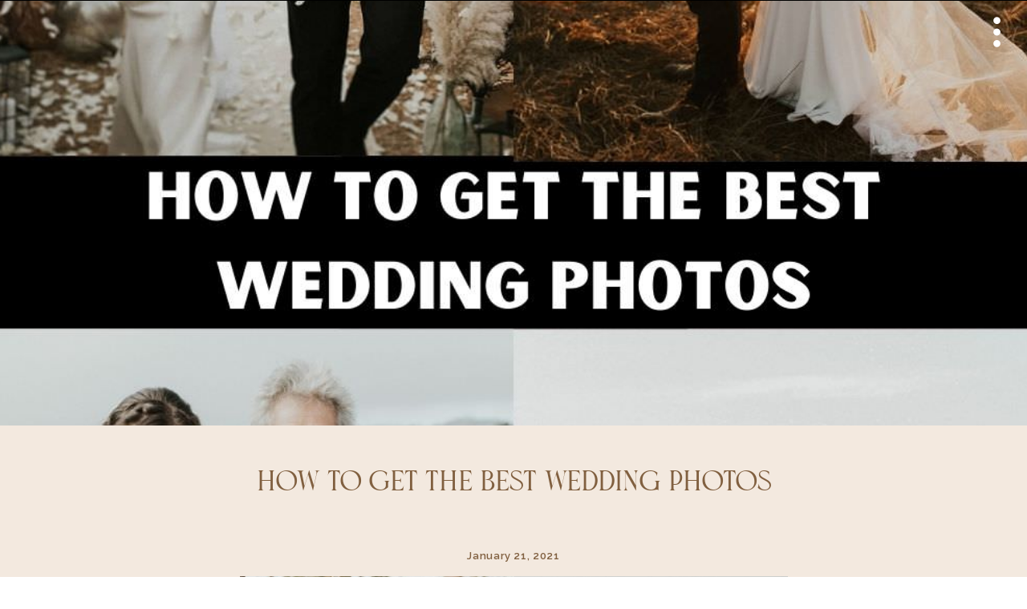

--- FILE ---
content_type: text/html; charset=UTF-8
request_url: https://tonigphoto.com/2021/01/21/how-to-get-the-best-wedding-photos/
body_size: 25147
content:
<!DOCTYPE html>
<html lang="en-US" class="d">
<head>
<link rel="stylesheet" type="text/css" href="//lib.showit.co/engine/2.6.4/showit.css" />
<meta name='robots' content='index, follow, max-image-preview:large, max-snippet:-1, max-video-preview:-1' />

            <script data-no-defer="1" data-ezscrex="false" data-cfasync="false" data-pagespeed-no-defer data-cookieconsent="ignore">
                var ctPublicFunctions = {"_ajax_nonce":"d2b36abaf9","_rest_nonce":"ba264b4bde","_ajax_url":"\/wp-admin\/admin-ajax.php","_rest_url":"https:\/\/tonigphoto.com\/wp-json\/","data__cookies_type":"none","data__ajax_type":false,"data__bot_detector_enabled":1,"data__frontend_data_log_enabled":1,"cookiePrefix":"","wprocket_detected":false,"host_url":"tonigphoto.com","text__ee_click_to_select":"Click to select the whole data","text__ee_original_email":"The complete one is","text__ee_got_it":"Got it","text__ee_blocked":"Blocked","text__ee_cannot_connect":"Cannot connect","text__ee_cannot_decode":"Can not decode email. Unknown reason","text__ee_email_decoder":"CleanTalk email decoder","text__ee_wait_for_decoding":"The magic is on the way!","text__ee_decoding_process":"Please wait a few seconds while we decode the contact data."}
            </script>
        
            <script data-no-defer="1" data-ezscrex="false" data-cfasync="false" data-pagespeed-no-defer data-cookieconsent="ignore">
                var ctPublic = {"_ajax_nonce":"d2b36abaf9","settings__forms__check_internal":"0","settings__forms__check_external":"0","settings__forms__force_protection":0,"settings__forms__search_test":"0","settings__data__bot_detector_enabled":1,"settings__sfw__anti_crawler":0,"blog_home":"https:\/\/tonigphoto.com\/","pixel__setting":"3","pixel__enabled":false,"pixel__url":"https:\/\/moderate6-v4.cleantalk.org\/pixel\/dc5de921a4913085f08301d4298b7c6a.gif","data__email_check_before_post":"1","data__email_check_exist_post":1,"data__cookies_type":"none","data__key_is_ok":true,"data__visible_fields_required":true,"wl_brandname":"Anti-Spam by CleanTalk","wl_brandname_short":"CleanTalk","ct_checkjs_key":395915555,"emailEncoderPassKey":"e64fa174e961015a1e5c6fd730b0645e","bot_detector_forms_excluded":"W10=","advancedCacheExists":false,"varnishCacheExists":false,"wc_ajax_add_to_cart":false}
            </script>
        
	<!-- This site is optimized with the Yoast SEO plugin v26.3 - https://yoast.com/wordpress/plugins/seo/ -->
	<title>How to Get the Best Wedding Photos - tonigphoto.com</title>
	<meta name="description" content="A wedding photographer&#039;s guide on How To Get The Best Wedding Photos by TONIGPHOTO -- Fresno Wedding Photographer." />
	<link rel="canonical" href="https://tonigphoto.com/2021/01/21/how-to-get-the-best-wedding-photos/" />
	<meta property="og:locale" content="en_US" />
	<meta property="og:type" content="article" />
	<meta property="og:title" content="How to Get the Best Wedding Photos - tonigphoto.com" />
	<meta property="og:description" content="A wedding photographer&#039;s guide on How To Get The Best Wedding Photos by TONIGPHOTO -- Fresno Wedding Photographer." />
	<meta property="og:url" content="https://tonigphoto.com/2021/01/21/how-to-get-the-best-wedding-photos/" />
	<meta property="og:site_name" content="tonigphoto.com" />
	<meta property="article:publisher" content="https://www.facebook.com/tonigphotog/" />
	<meta property="article:published_time" content="2021-01-21T00:42:04+00:00" />
	<meta property="article:modified_time" content="2021-01-21T00:57:40+00:00" />
	<meta property="og:image" content="https://tonigphoto.com/wp-content/uploads/sites/12447/2021/01/HOW-TO-GET-THE-BEST-WEDDING-PHOTOS-BY-TONIGPHOTO.jpg" />
	<meta property="og:image:width" content="1000" />
	<meta property="og:image:height" content="1500" />
	<meta property="og:image:type" content="image/jpeg" />
	<meta name="author" content="Toni Gillingwater" />
	<meta name="twitter:card" content="summary_large_image" />
	<meta name="twitter:label1" content="Written by" />
	<meta name="twitter:data1" content="Toni Gillingwater" />
	<meta name="twitter:label2" content="Est. reading time" />
	<meta name="twitter:data2" content="13 minutes" />
	<script type="application/ld+json" class="yoast-schema-graph">{"@context":"https://schema.org","@graph":[{"@type":"WebPage","@id":"https://tonigphoto.com/2021/01/21/how-to-get-the-best-wedding-photos/","url":"https://tonigphoto.com/2021/01/21/how-to-get-the-best-wedding-photos/","name":"How to Get the Best Wedding Photos - tonigphoto.com","isPartOf":{"@id":"https://tonigphoto.com/#website"},"primaryImageOfPage":{"@id":"https://tonigphoto.com/2021/01/21/how-to-get-the-best-wedding-photos/#primaryimage"},"image":{"@id":"https://tonigphoto.com/2021/01/21/how-to-get-the-best-wedding-photos/#primaryimage"},"thumbnailUrl":"https://tonigphoto.com/wp-content/uploads/sites/12447/2021/01/HOW-TO-GET-THE-BEST-WEDDING-PHOTOS-BY-TONIGPHOTO.jpg","datePublished":"2021-01-21T00:42:04+00:00","dateModified":"2021-01-21T00:57:40+00:00","author":{"@id":"https://tonigphoto.com/#/schema/person/fa370bff656fc46ee00f311832fbb829"},"description":"A wedding photographer's guide on How To Get The Best Wedding Photos by TONIGPHOTO -- Fresno Wedding Photographer.","breadcrumb":{"@id":"https://tonigphoto.com/2021/01/21/how-to-get-the-best-wedding-photos/#breadcrumb"},"inLanguage":"en-US","potentialAction":[{"@type":"ReadAction","target":["https://tonigphoto.com/2021/01/21/how-to-get-the-best-wedding-photos/"]}]},{"@type":"ImageObject","inLanguage":"en-US","@id":"https://tonigphoto.com/2021/01/21/how-to-get-the-best-wedding-photos/#primaryimage","url":"https://tonigphoto.com/wp-content/uploads/sites/12447/2021/01/HOW-TO-GET-THE-BEST-WEDDING-PHOTOS-BY-TONIGPHOTO.jpg","contentUrl":"https://tonigphoto.com/wp-content/uploads/sites/12447/2021/01/HOW-TO-GET-THE-BEST-WEDDING-PHOTOS-BY-TONIGPHOTO.jpg","width":1000,"height":1500},{"@type":"BreadcrumbList","@id":"https://tonigphoto.com/2021/01/21/how-to-get-the-best-wedding-photos/#breadcrumb","itemListElement":[{"@type":"ListItem","position":1,"name":"Home","item":"https://tonigphoto.com/"},{"@type":"ListItem","position":2,"name":"Blog","item":"https://tonigphoto.com/blog/"},{"@type":"ListItem","position":3,"name":"How to Get the Best Wedding Photos"}]},{"@type":"WebSite","@id":"https://tonigphoto.com/#website","url":"https://tonigphoto.com/","name":"tonigphoto.com","description":"","potentialAction":[{"@type":"SearchAction","target":{"@type":"EntryPoint","urlTemplate":"https://tonigphoto.com/?s={search_term_string}"},"query-input":{"@type":"PropertyValueSpecification","valueRequired":true,"valueName":"search_term_string"}}],"inLanguage":"en-US"},{"@type":"Person","@id":"https://tonigphoto.com/#/schema/person/fa370bff656fc46ee00f311832fbb829","name":"Toni Gillingwater","image":{"@type":"ImageObject","inLanguage":"en-US","@id":"https://tonigphoto.com/#/schema/person/image/","url":"https://secure.gravatar.com/avatar/ef19b060599aa570a207d007b32e756d06e7a71c3835f422683c8e8a321ab68c?s=96&d=mm&r=g","contentUrl":"https://secure.gravatar.com/avatar/ef19b060599aa570a207d007b32e756d06e7a71c3835f422683c8e8a321ab68c?s=96&d=mm&r=g","caption":"Toni Gillingwater"},"url":"https://tonigphoto.com/author/tonig-photoggmail-com/"}]}</script>
	<!-- / Yoast SEO plugin. -->


<link rel='dns-prefetch' href='//fd.cleantalk.org' />
<link rel="alternate" type="application/rss+xml" title="tonigphoto.com &raquo; Feed" href="https://tonigphoto.com/feed/" />
<link rel="alternate" type="application/rss+xml" title="tonigphoto.com &raquo; Comments Feed" href="https://tonigphoto.com/comments/feed/" />
<link rel="alternate" type="application/rss+xml" title="tonigphoto.com &raquo; How to Get the Best Wedding Photos Comments Feed" href="https://tonigphoto.com/2021/01/21/how-to-get-the-best-wedding-photos/feed/" />
<script type="text/javascript">
/* <![CDATA[ */
window._wpemojiSettings = {"baseUrl":"https:\/\/s.w.org\/images\/core\/emoji\/16.0.1\/72x72\/","ext":".png","svgUrl":"https:\/\/s.w.org\/images\/core\/emoji\/16.0.1\/svg\/","svgExt":".svg","source":{"concatemoji":"https:\/\/tonigphoto.com\/wp-includes\/js\/wp-emoji-release.min.js?ver=6.8.3"}};
/*! This file is auto-generated */
!function(s,n){var o,i,e;function c(e){try{var t={supportTests:e,timestamp:(new Date).valueOf()};sessionStorage.setItem(o,JSON.stringify(t))}catch(e){}}function p(e,t,n){e.clearRect(0,0,e.canvas.width,e.canvas.height),e.fillText(t,0,0);var t=new Uint32Array(e.getImageData(0,0,e.canvas.width,e.canvas.height).data),a=(e.clearRect(0,0,e.canvas.width,e.canvas.height),e.fillText(n,0,0),new Uint32Array(e.getImageData(0,0,e.canvas.width,e.canvas.height).data));return t.every(function(e,t){return e===a[t]})}function u(e,t){e.clearRect(0,0,e.canvas.width,e.canvas.height),e.fillText(t,0,0);for(var n=e.getImageData(16,16,1,1),a=0;a<n.data.length;a++)if(0!==n.data[a])return!1;return!0}function f(e,t,n,a){switch(t){case"flag":return n(e,"\ud83c\udff3\ufe0f\u200d\u26a7\ufe0f","\ud83c\udff3\ufe0f\u200b\u26a7\ufe0f")?!1:!n(e,"\ud83c\udde8\ud83c\uddf6","\ud83c\udde8\u200b\ud83c\uddf6")&&!n(e,"\ud83c\udff4\udb40\udc67\udb40\udc62\udb40\udc65\udb40\udc6e\udb40\udc67\udb40\udc7f","\ud83c\udff4\u200b\udb40\udc67\u200b\udb40\udc62\u200b\udb40\udc65\u200b\udb40\udc6e\u200b\udb40\udc67\u200b\udb40\udc7f");case"emoji":return!a(e,"\ud83e\udedf")}return!1}function g(e,t,n,a){var r="undefined"!=typeof WorkerGlobalScope&&self instanceof WorkerGlobalScope?new OffscreenCanvas(300,150):s.createElement("canvas"),o=r.getContext("2d",{willReadFrequently:!0}),i=(o.textBaseline="top",o.font="600 32px Arial",{});return e.forEach(function(e){i[e]=t(o,e,n,a)}),i}function t(e){var t=s.createElement("script");t.src=e,t.defer=!0,s.head.appendChild(t)}"undefined"!=typeof Promise&&(o="wpEmojiSettingsSupports",i=["flag","emoji"],n.supports={everything:!0,everythingExceptFlag:!0},e=new Promise(function(e){s.addEventListener("DOMContentLoaded",e,{once:!0})}),new Promise(function(t){var n=function(){try{var e=JSON.parse(sessionStorage.getItem(o));if("object"==typeof e&&"number"==typeof e.timestamp&&(new Date).valueOf()<e.timestamp+604800&&"object"==typeof e.supportTests)return e.supportTests}catch(e){}return null}();if(!n){if("undefined"!=typeof Worker&&"undefined"!=typeof OffscreenCanvas&&"undefined"!=typeof URL&&URL.createObjectURL&&"undefined"!=typeof Blob)try{var e="postMessage("+g.toString()+"("+[JSON.stringify(i),f.toString(),p.toString(),u.toString()].join(",")+"));",a=new Blob([e],{type:"text/javascript"}),r=new Worker(URL.createObjectURL(a),{name:"wpTestEmojiSupports"});return void(r.onmessage=function(e){c(n=e.data),r.terminate(),t(n)})}catch(e){}c(n=g(i,f,p,u))}t(n)}).then(function(e){for(var t in e)n.supports[t]=e[t],n.supports.everything=n.supports.everything&&n.supports[t],"flag"!==t&&(n.supports.everythingExceptFlag=n.supports.everythingExceptFlag&&n.supports[t]);n.supports.everythingExceptFlag=n.supports.everythingExceptFlag&&!n.supports.flag,n.DOMReady=!1,n.readyCallback=function(){n.DOMReady=!0}}).then(function(){return e}).then(function(){var e;n.supports.everything||(n.readyCallback(),(e=n.source||{}).concatemoji?t(e.concatemoji):e.wpemoji&&e.twemoji&&(t(e.twemoji),t(e.wpemoji)))}))}((window,document),window._wpemojiSettings);
/* ]]> */
</script>
<style id='wp-emoji-styles-inline-css' type='text/css'>

	img.wp-smiley, img.emoji {
		display: inline !important;
		border: none !important;
		box-shadow: none !important;
		height: 1em !important;
		width: 1em !important;
		margin: 0 0.07em !important;
		vertical-align: -0.1em !important;
		background: none !important;
		padding: 0 !important;
	}
</style>
<link rel='stylesheet' id='wp-block-library-css' href='https://tonigphoto.com/wp-includes/css/dist/block-library/style.min.css?ver=6.8.3' type='text/css' media='all' />
<style id='classic-theme-styles-inline-css' type='text/css'>
/*! This file is auto-generated */
.wp-block-button__link{color:#fff;background-color:#32373c;border-radius:9999px;box-shadow:none;text-decoration:none;padding:calc(.667em + 2px) calc(1.333em + 2px);font-size:1.125em}.wp-block-file__button{background:#32373c;color:#fff;text-decoration:none}
</style>
<style id='global-styles-inline-css' type='text/css'>
:root{--wp--preset--aspect-ratio--square: 1;--wp--preset--aspect-ratio--4-3: 4/3;--wp--preset--aspect-ratio--3-4: 3/4;--wp--preset--aspect-ratio--3-2: 3/2;--wp--preset--aspect-ratio--2-3: 2/3;--wp--preset--aspect-ratio--16-9: 16/9;--wp--preset--aspect-ratio--9-16: 9/16;--wp--preset--color--black: #000000;--wp--preset--color--cyan-bluish-gray: #abb8c3;--wp--preset--color--white: #ffffff;--wp--preset--color--pale-pink: #f78da7;--wp--preset--color--vivid-red: #cf2e2e;--wp--preset--color--luminous-vivid-orange: #ff6900;--wp--preset--color--luminous-vivid-amber: #fcb900;--wp--preset--color--light-green-cyan: #7bdcb5;--wp--preset--color--vivid-green-cyan: #00d084;--wp--preset--color--pale-cyan-blue: #8ed1fc;--wp--preset--color--vivid-cyan-blue: #0693e3;--wp--preset--color--vivid-purple: #9b51e0;--wp--preset--gradient--vivid-cyan-blue-to-vivid-purple: linear-gradient(135deg,rgba(6,147,227,1) 0%,rgb(155,81,224) 100%);--wp--preset--gradient--light-green-cyan-to-vivid-green-cyan: linear-gradient(135deg,rgb(122,220,180) 0%,rgb(0,208,130) 100%);--wp--preset--gradient--luminous-vivid-amber-to-luminous-vivid-orange: linear-gradient(135deg,rgba(252,185,0,1) 0%,rgba(255,105,0,1) 100%);--wp--preset--gradient--luminous-vivid-orange-to-vivid-red: linear-gradient(135deg,rgba(255,105,0,1) 0%,rgb(207,46,46) 100%);--wp--preset--gradient--very-light-gray-to-cyan-bluish-gray: linear-gradient(135deg,rgb(238,238,238) 0%,rgb(169,184,195) 100%);--wp--preset--gradient--cool-to-warm-spectrum: linear-gradient(135deg,rgb(74,234,220) 0%,rgb(151,120,209) 20%,rgb(207,42,186) 40%,rgb(238,44,130) 60%,rgb(251,105,98) 80%,rgb(254,248,76) 100%);--wp--preset--gradient--blush-light-purple: linear-gradient(135deg,rgb(255,206,236) 0%,rgb(152,150,240) 100%);--wp--preset--gradient--blush-bordeaux: linear-gradient(135deg,rgb(254,205,165) 0%,rgb(254,45,45) 50%,rgb(107,0,62) 100%);--wp--preset--gradient--luminous-dusk: linear-gradient(135deg,rgb(255,203,112) 0%,rgb(199,81,192) 50%,rgb(65,88,208) 100%);--wp--preset--gradient--pale-ocean: linear-gradient(135deg,rgb(255,245,203) 0%,rgb(182,227,212) 50%,rgb(51,167,181) 100%);--wp--preset--gradient--electric-grass: linear-gradient(135deg,rgb(202,248,128) 0%,rgb(113,206,126) 100%);--wp--preset--gradient--midnight: linear-gradient(135deg,rgb(2,3,129) 0%,rgb(40,116,252) 100%);--wp--preset--font-size--small: 13px;--wp--preset--font-size--medium: 20px;--wp--preset--font-size--large: 36px;--wp--preset--font-size--x-large: 42px;--wp--preset--spacing--20: 0.44rem;--wp--preset--spacing--30: 0.67rem;--wp--preset--spacing--40: 1rem;--wp--preset--spacing--50: 1.5rem;--wp--preset--spacing--60: 2.25rem;--wp--preset--spacing--70: 3.38rem;--wp--preset--spacing--80: 5.06rem;--wp--preset--shadow--natural: 6px 6px 9px rgba(0, 0, 0, 0.2);--wp--preset--shadow--deep: 12px 12px 50px rgba(0, 0, 0, 0.4);--wp--preset--shadow--sharp: 6px 6px 0px rgba(0, 0, 0, 0.2);--wp--preset--shadow--outlined: 6px 6px 0px -3px rgba(255, 255, 255, 1), 6px 6px rgba(0, 0, 0, 1);--wp--preset--shadow--crisp: 6px 6px 0px rgba(0, 0, 0, 1);}:where(.is-layout-flex){gap: 0.5em;}:where(.is-layout-grid){gap: 0.5em;}body .is-layout-flex{display: flex;}.is-layout-flex{flex-wrap: wrap;align-items: center;}.is-layout-flex > :is(*, div){margin: 0;}body .is-layout-grid{display: grid;}.is-layout-grid > :is(*, div){margin: 0;}:where(.wp-block-columns.is-layout-flex){gap: 2em;}:where(.wp-block-columns.is-layout-grid){gap: 2em;}:where(.wp-block-post-template.is-layout-flex){gap: 1.25em;}:where(.wp-block-post-template.is-layout-grid){gap: 1.25em;}.has-black-color{color: var(--wp--preset--color--black) !important;}.has-cyan-bluish-gray-color{color: var(--wp--preset--color--cyan-bluish-gray) !important;}.has-white-color{color: var(--wp--preset--color--white) !important;}.has-pale-pink-color{color: var(--wp--preset--color--pale-pink) !important;}.has-vivid-red-color{color: var(--wp--preset--color--vivid-red) !important;}.has-luminous-vivid-orange-color{color: var(--wp--preset--color--luminous-vivid-orange) !important;}.has-luminous-vivid-amber-color{color: var(--wp--preset--color--luminous-vivid-amber) !important;}.has-light-green-cyan-color{color: var(--wp--preset--color--light-green-cyan) !important;}.has-vivid-green-cyan-color{color: var(--wp--preset--color--vivid-green-cyan) !important;}.has-pale-cyan-blue-color{color: var(--wp--preset--color--pale-cyan-blue) !important;}.has-vivid-cyan-blue-color{color: var(--wp--preset--color--vivid-cyan-blue) !important;}.has-vivid-purple-color{color: var(--wp--preset--color--vivid-purple) !important;}.has-black-background-color{background-color: var(--wp--preset--color--black) !important;}.has-cyan-bluish-gray-background-color{background-color: var(--wp--preset--color--cyan-bluish-gray) !important;}.has-white-background-color{background-color: var(--wp--preset--color--white) !important;}.has-pale-pink-background-color{background-color: var(--wp--preset--color--pale-pink) !important;}.has-vivid-red-background-color{background-color: var(--wp--preset--color--vivid-red) !important;}.has-luminous-vivid-orange-background-color{background-color: var(--wp--preset--color--luminous-vivid-orange) !important;}.has-luminous-vivid-amber-background-color{background-color: var(--wp--preset--color--luminous-vivid-amber) !important;}.has-light-green-cyan-background-color{background-color: var(--wp--preset--color--light-green-cyan) !important;}.has-vivid-green-cyan-background-color{background-color: var(--wp--preset--color--vivid-green-cyan) !important;}.has-pale-cyan-blue-background-color{background-color: var(--wp--preset--color--pale-cyan-blue) !important;}.has-vivid-cyan-blue-background-color{background-color: var(--wp--preset--color--vivid-cyan-blue) !important;}.has-vivid-purple-background-color{background-color: var(--wp--preset--color--vivid-purple) !important;}.has-black-border-color{border-color: var(--wp--preset--color--black) !important;}.has-cyan-bluish-gray-border-color{border-color: var(--wp--preset--color--cyan-bluish-gray) !important;}.has-white-border-color{border-color: var(--wp--preset--color--white) !important;}.has-pale-pink-border-color{border-color: var(--wp--preset--color--pale-pink) !important;}.has-vivid-red-border-color{border-color: var(--wp--preset--color--vivid-red) !important;}.has-luminous-vivid-orange-border-color{border-color: var(--wp--preset--color--luminous-vivid-orange) !important;}.has-luminous-vivid-amber-border-color{border-color: var(--wp--preset--color--luminous-vivid-amber) !important;}.has-light-green-cyan-border-color{border-color: var(--wp--preset--color--light-green-cyan) !important;}.has-vivid-green-cyan-border-color{border-color: var(--wp--preset--color--vivid-green-cyan) !important;}.has-pale-cyan-blue-border-color{border-color: var(--wp--preset--color--pale-cyan-blue) !important;}.has-vivid-cyan-blue-border-color{border-color: var(--wp--preset--color--vivid-cyan-blue) !important;}.has-vivid-purple-border-color{border-color: var(--wp--preset--color--vivid-purple) !important;}.has-vivid-cyan-blue-to-vivid-purple-gradient-background{background: var(--wp--preset--gradient--vivid-cyan-blue-to-vivid-purple) !important;}.has-light-green-cyan-to-vivid-green-cyan-gradient-background{background: var(--wp--preset--gradient--light-green-cyan-to-vivid-green-cyan) !important;}.has-luminous-vivid-amber-to-luminous-vivid-orange-gradient-background{background: var(--wp--preset--gradient--luminous-vivid-amber-to-luminous-vivid-orange) !important;}.has-luminous-vivid-orange-to-vivid-red-gradient-background{background: var(--wp--preset--gradient--luminous-vivid-orange-to-vivid-red) !important;}.has-very-light-gray-to-cyan-bluish-gray-gradient-background{background: var(--wp--preset--gradient--very-light-gray-to-cyan-bluish-gray) !important;}.has-cool-to-warm-spectrum-gradient-background{background: var(--wp--preset--gradient--cool-to-warm-spectrum) !important;}.has-blush-light-purple-gradient-background{background: var(--wp--preset--gradient--blush-light-purple) !important;}.has-blush-bordeaux-gradient-background{background: var(--wp--preset--gradient--blush-bordeaux) !important;}.has-luminous-dusk-gradient-background{background: var(--wp--preset--gradient--luminous-dusk) !important;}.has-pale-ocean-gradient-background{background: var(--wp--preset--gradient--pale-ocean) !important;}.has-electric-grass-gradient-background{background: var(--wp--preset--gradient--electric-grass) !important;}.has-midnight-gradient-background{background: var(--wp--preset--gradient--midnight) !important;}.has-small-font-size{font-size: var(--wp--preset--font-size--small) !important;}.has-medium-font-size{font-size: var(--wp--preset--font-size--medium) !important;}.has-large-font-size{font-size: var(--wp--preset--font-size--large) !important;}.has-x-large-font-size{font-size: var(--wp--preset--font-size--x-large) !important;}
:where(.wp-block-post-template.is-layout-flex){gap: 1.25em;}:where(.wp-block-post-template.is-layout-grid){gap: 1.25em;}
:where(.wp-block-columns.is-layout-flex){gap: 2em;}:where(.wp-block-columns.is-layout-grid){gap: 2em;}
:root :where(.wp-block-pullquote){font-size: 1.5em;line-height: 1.6;}
</style>
<link rel='stylesheet' id='cleantalk-public-css-css' href='https://tonigphoto.com/wp-content/plugins/cleantalk-spam-protect/css/cleantalk-public.min.css?ver=6.67_1762444487' type='text/css' media='all' />
<link rel='stylesheet' id='cleantalk-email-decoder-css-css' href='https://tonigphoto.com/wp-content/plugins/cleantalk-spam-protect/css/cleantalk-email-decoder.min.css?ver=6.67_1762444487' type='text/css' media='all' />
<script type="text/javascript" src="https://tonigphoto.com/wp-content/plugins/cleantalk-spam-protect/js/apbct-public-bundle.min.js?ver=6.67_1762444487" id="apbct-public-bundle.min-js-js"></script>
<script type="text/javascript" src="https://fd.cleantalk.org/ct-bot-detector-wrapper.js?ver=6.67" id="ct_bot_detector-js" defer="defer" data-wp-strategy="defer"></script>
<script type="text/javascript" src="https://tonigphoto.com/wp-includes/js/jquery/jquery.min.js?ver=3.7.1" id="jquery-core-js"></script>
<script type="text/javascript" src="https://tonigphoto.com/wp-includes/js/jquery/jquery-migrate.min.js?ver=3.4.1" id="jquery-migrate-js"></script>
<script type="text/javascript" src="https://tonigphoto.com/wp-content/plugins/showit/public/js/showit.js?ver=1766530717" id="si-script-js"></script>
<link rel="https://api.w.org/" href="https://tonigphoto.com/wp-json/" /><link rel="alternate" title="JSON" type="application/json" href="https://tonigphoto.com/wp-json/wp/v2/posts/9716" /><link rel="EditURI" type="application/rsd+xml" title="RSD" href="https://tonigphoto.com/xmlrpc.php?rsd" />
<link rel='shortlink' href='https://tonigphoto.com/?p=9716' />
<link rel="alternate" title="oEmbed (JSON)" type="application/json+oembed" href="https://tonigphoto.com/wp-json/oembed/1.0/embed?url=https%3A%2F%2Ftonigphoto.com%2F2021%2F01%2F21%2Fhow-to-get-the-best-wedding-photos%2F" />
<link rel="alternate" title="oEmbed (XML)" type="text/xml+oembed" href="https://tonigphoto.com/wp-json/oembed/1.0/embed?url=https%3A%2F%2Ftonigphoto.com%2F2021%2F01%2F21%2Fhow-to-get-the-best-wedding-photos%2F&#038;format=xml" />
		<script type="text/javascript" async defer data-pin-color="red"  data-pin-hover="true"
			src="https://tonigphoto.com/wp-content/plugins/pinterest-pin-it-button-on-image-hover-and-post/js/pinit.js"></script>
		<style type="text/css">.recentcomments a{display:inline !important;padding:0 !important;margin:0 !important;}</style>
<meta charset="UTF-8" />
<meta name="viewport" content="width=device-width, initial-scale=1" />
<link rel="preconnect" href="https://static.showit.co" />

<link rel="preconnect" href="https://fonts.googleapis.com">
<link rel="preconnect" href="https://fonts.gstatic.com" crossorigin>
<link href="https://fonts.googleapis.com/css?family=Raleway:600|Open+Sans:300|Raleway:300|Source+Serif+Pro:300" rel="stylesheet" type="text/css"/>
<style>
@font-face{font-family:Brand;src:url('//static.showit.co/file/Kaa8sITxS6-C6ff0HThNVA/107772/brand.woff');}
@font-face{font-family:Kiona Light;src:url('//static.showit.co/file/yed6zPL4R22twWNF1pkvoQ/107772/kiona-light.woff');}
@font-face{font-family:Kiona Regular;src:url('//static.showit.co/file/mzXlRfsASWKr7dcYKMGGSg/107772/kiona-regular.woff');}
</style>
<script id="init_data" type="application/json">
{"mobile":{"w":320},"desktop":{"w":1200,"bgFillType":"color","bgColor":"#ffffff"},"sid":"uyyjwbs1skgbrgljoqzyxw","break":768,"assetURL":"//static.showit.co","contactFormId":"107772/227245","cfAction":"aHR0cHM6Ly9jbGllbnRzZXJ2aWNlLnNob3dpdC5jby9jb250YWN0Zm9ybQ==","sgAction":"aHR0cHM6Ly9jbGllbnRzZXJ2aWNlLnNob3dpdC5jby9zb2NpYWxncmlk","blockData":[{"slug":"navigation-1","visible":"a","states":[{"d":{"bgFillType":"color","bgColor":"#000000:0","bgMediaType":"none"},"m":{"bgFillType":"color","bgColor":"#000000:0","bgMediaType":"none"},"slug":"view-1"}],"d":{"h":1,"w":1200,"locking":{"scrollOffset":1,"side":"t"},"bgFillType":"color","bgColor":"#000000","bgMediaType":"none"},"m":{"h":1,"w":320,"bgFillType":"color","bgColor":"#FFFFFF","bgMediaType":"none"},"stateTrans":[{}]},{"slug":"featured-image","visible":"a","states":[],"d":{"h":531,"w":1200,"stateTrIn":{"type":"slide","direction":"Right"},"stateTrOut":{"type":"slide","direction":"Left"},"bgFillType":"color","bgColor":"colors-5","bgMediaType":"none"},"m":{"h":200,"w":320,"bgFillType":"color","bgColor":"#000000:0","bgMediaType":"none"}},{"slug":"post-title","visible":"a","states":[],"d":{"h":141,"w":1200,"nature":"dH","bgFillType":"color","bgColor":"colors-5","bgMediaType":"none"},"m":{"h":91,"w":320,"nature":"dH","bgFillType":"color","bgColor":"colors-5","bgMediaType":"none"}},{"slug":"post-content","visible":"a","states":[],"d":{"h":163,"w":1200,"nature":"dH","bgFillType":"color","bgColor":"colors-5","bgMediaType":"none"},"m":{"h":171,"w":320,"nature":"dH","bgFillType":"color","bgColor":"colors-5","bgMediaType":"none"}},{"slug":"category","visible":"a","states":[],"d":{"h":173,"w":1200,"nature":"dH","bgFillType":"color","bgColor":"colors-5","bgMediaType":"none"},"m":{"h":98,"w":320,"nature":"dH","bgFillType":"color","bgColor":"colors-5","bgMediaType":"none"}},{"slug":"post-comments","visible":"a","states":[],"d":{"h":66,"w":1200,"nature":"dH","bgFillType":"color","bgColor":"colors-5","bgMediaType":"none"},"m":{"h":50,"w":320,"nature":"dH","bgFillType":"color","bgColor":"colors-5","bgMediaType":"none"}},{"slug":"comments-form","visible":"a","states":[],"d":{"h":65,"w":1200,"nature":"dH","bgFillType":"color","bgColor":"colors-5","bgMediaType":"none"},"m":{"h":50,"w":320,"nature":"dH","bgFillType":"color","bgColor":"colors-5","bgMediaType":"none"}},{"slug":"pagination","visible":"a","states":[],"d":{"h":200,"w":1200,"nature":"dH","bgFillType":"color","bgColor":"colors-5","bgMediaType":"none"},"m":{"h":100,"w":320,"nature":"dH","bgFillType":"color","bgColor":"colors-5","bgMediaType":"none"}},{"slug":"footer-1","visible":"a","states":[],"d":{"h":553,"w":1200,"bgFillType":"color","bgColor":"#816040","bgMediaType":"none"},"m":{"h":549,"w":320,"bgFillType":"color","bgColor":"#816040","bgMediaType":"none"}},{"slug":"pop-out-menu","visible":"a","states":[],"d":{"h":695,"w":1200,"locking":{"side":"t"},"nature":"wH","bgFillType":"color","bgColor":"colors-7","bgMediaType":"image","bgImage":{"key":"c3lDLciLRkuzgodGl0kSYQ/107772/tonigphoto_giannaclay_shaver_lake_engagement_photos-150_websize_websize.jpg","aspect_ratio":1.49953,"title":"ToniGPhoto_ GiannaClay_ Shaver Lake Engagement Photos-150_websize_websize","type":"asset"},"bgOpacity":100,"bgPos":"cm","bgScale":"cover","bgScroll":"p"},"m":{"h":618,"w":320,"locking":{"side":"t"},"nature":"wH","bgFillType":"color","bgColor":"#000000","bgMediaType":"image","bgImage":{"key":"u7tPh9yKReqMIriC0JPkjw/107772/tonigphoto_giannaclay_shaver_lake_engagement_photos-150_websize.jpg","aspect_ratio":1.49953,"title":"ToniGPhoto_ GiannaClay_ Shaver Lake Engagement Photos-150_websize","type":"asset"},"bgOpacity":77,"bgPos":"cm","bgScale":"cover","bgScroll":"p"}}],"elementData":[{"type":"icon","visible":"a","id":"navigation-1_view-1_0","blockId":"navigation-1","m":{"x":290,"y":1,"w":30,"h":40,"a":0},"d":{"x":1138,"y":10,"w":49,"h":60,"a":0,"lockH":"r"},"pc":[{"type":"show","block":"pop-out-menu"}]},{"type":"graphic","visible":"a","id":"featured-image_0","blockId":"featured-image","m":{"x":-1.005,"y":-1.005,"w":322.01,"h":202.01,"a":0},"d":{"x":-10,"y":0,"w":1220,"h":603,"a":0,"lockH":"s","lockV":"s"},"c":{"key":"2EsHgc70TeqzTSvc6rbxaQ/shared/erika-chris-136.jpg","aspect_ratio":1.5}},{"type":"text","visible":"a","id":"post-title_0","blockId":"post-title","m":{"x":34,"y":18,"w":253,"h":28,"a":0},"d":{"x":176,"y":44,"w":849,"h":86,"a":0}},{"type":"text","visible":"a","id":"post-content_0","blockId":"post-content","m":{"x":60,"y":11.5,"w":200,"h":17,"a":0},"d":{"x":495,"y":6,"w":210.016,"h":26.02,"a":0}},{"type":"text","visible":"a","id":"post-content_1","blockId":"post-content","m":{"x":34,"y":47,"w":253,"h":103,"a":0},"d":{"x":150,"y":47,"w":901,"h":93,"a":0}},{"type":"text","visible":"a","id":"category_0","blockId":"category","m":{"x":157,"y":16,"w":134,"h":24,"a":0},"d":{"x":225,"y":82,"w":457,"h":28,"a":0}},{"type":"text","visible":"a","id":"category_1","blockId":"category","m":{"x":48,"y":18,"w":85,"h":21,"a":0},"d":{"x":105,"y":85,"w":110,"h":22,"a":0}},{"type":"text","visible":"a","id":"category_2","blockId":"category","m":{"x":50,"y":58,"w":48,"h":15,"a":0},"d":{"x":106,"y":133,"w":55,"h":19,"a":0}},{"type":"icon","visible":"a","id":"category_3","blockId":"category","m":{"x":246,"y":61,"w":14.817,"h":15.017,"a":0},"d":{"x":312,"y":136,"w":20,"h":19,"a":0,"o":100,"lockV":"t"}},{"type":"icon","visible":"a","id":"category_4","blockId":"category","m":{"x":109.006,"y":61,"w":14.817,"h":15.017,"a":0},"d":{"x":170,"y":136,"w":20,"h":19,"a":0,"o":100,"lockV":"t"}},{"type":"icon","visible":"a","id":"category_5","blockId":"category","m":{"x":175,"y":61,"w":14.817,"h":15.017,"a":0},"d":{"x":239,"y":136,"w":20,"h":19,"a":0,"o":100,"lockV":"t"}},{"type":"icon","visible":"a","id":"category_6","blockId":"category","m":{"x":142,"y":61,"w":14.817,"h":15.017,"a":0},"d":{"x":205,"y":136,"w":20,"h":19,"a":0,"o":100,"lockV":"t"}},{"type":"icon","visible":"a","id":"category_7","blockId":"category","m":{"x":209,"y":59,"w":19,"h":19,"a":0},"d":{"x":276,"y":135,"w":22,"h":21,"a":0,"o":100,"lockV":"t"}},{"type":"text","visible":"a","id":"post-comments_0","blockId":"post-comments","m":{"x":47,"y":15,"w":227,"h":20,"a":0},"d":{"x":108,"y":33,"w":246,"h":28,"a":0}},{"type":"text","visible":"a","id":"comments-form_0","blockId":"comments-form","m":{"x":47,"y":18,"w":227,"h":15,"a":0},"d":{"x":108,"y":42,"w":735,"h":23,"a":0}},{"type":"text","visible":"a","id":"pagination_0","blockId":"pagination","m":{"x":48.998,"y":38,"w":106.005,"h":24.002,"a":0},"d":{"x":307,"y":102,"w":214,"h":26,"a":0}},{"type":"text","visible":"a","id":"pagination_1","blockId":"pagination","m":{"x":168.998,"y":38,"w":102.005,"h":24.002,"a":0},"d":{"x":678,"y":102,"w":216,"h":26,"a":0}},{"type":"simple","visible":"a","id":"footer-1_0","blockId":"footer-1","m":{"x":207,"y":191,"w":85,"h":22,"a":0},"d":{"x":701,"y":344,"w":166,"h":31,"a":0}},{"type":"icon","visible":"a","id":"footer-1_1","blockId":"footer-1","m":{"x":137,"y":214,"w":19,"h":19,"a":0},"d":{"x":1099,"y":427,"w":30,"h":30,"a":0,"lockV":"b"}},{"type":"icon","visible":"a","id":"footer-1_2","blockId":"footer-1","m":{"x":103,"y":214,"w":19,"h":19,"a":0},"d":{"x":1026,"y":427,"w":30,"h":30,"a":0,"lockV":"b"}},{"type":"icon","visible":"a","id":"footer-1_3","blockId":"footer-1","m":{"x":42,"y":214,"w":19,"h":19,"a":0},"d":{"x":886,"y":427,"w":30,"h":30,"a":0,"lockV":"b"}},{"type":"icon","visible":"a","id":"footer-1_4","blockId":"footer-1","m":{"x":69,"y":214,"w":19,"h":19,"a":0},"d":{"x":954,"y":427,"w":30,"h":30,"a":0,"lockV":"b"}},{"type":"text","visible":"a","id":"footer-1_5","blockId":"footer-1","m":{"x":208,"y":149,"w":83,"h":21,"a":0},"d":{"x":725,"y":304,"w":118,"h":31,"a":0}},{"type":"text","visible":"a","id":"footer-1_6","blockId":"footer-1","m":{"x":213,"y":196,"w":72,"h":11,"a":0},"d":{"x":726,"y":347,"w":118,"h":25,"a":0,"lockV":"b"}},{"type":"text","visible":"a","id":"footer-1_7","blockId":"footer-1","m":{"x":208,"y":117,"w":83,"h":21,"a":0},"d":{"x":725,"y":267,"w":118,"h":31,"a":0}},{"type":"text","visible":"a","id":"footer-1_8","blockId":"footer-1","m":{"x":208,"y":90,"w":83,"h":21,"a":0},"d":{"x":725,"y":230,"w":118,"h":31,"a":0}},{"type":"text","visible":"a","id":"footer-1_9","blockId":"footer-1","m":{"x":208,"y":62,"w":83,"h":21,"a":0},"d":{"x":725,"y":193,"w":118,"h":31,"a":0}},{"type":"graphic","visible":"a","id":"footer-1_10","blockId":"footer-1","m":{"x":36,"y":35,"w":128,"h":161,"a":0},"d":{"x":881,"y":68,"w":248,"h":320,"a":0,"lockV":"b"},"c":{"key":"pLdsgRIXQny_2SiBVrRovg/107772/tonifooter.png","aspect_ratio":0.9324}},{"type":"simple","visible":"a","id":"footer-1_11","blockId":"footer-1","m":{"x":126,"y":-46,"w":72,"h":76,"a":0},"d":{"x":0,"y":-76,"w":105,"h":104,"a":0,"lockH":"l","lockV":"b"}},{"type":"graphic","visible":"a","id":"footer-1_12","blockId":"footer-1","m":{"x":139,"y":-26,"w":43,"h":37,"a":0},"d":{"x":28,"y":-47,"w":50,"h":46,"a":0,"lockH":"l","lockV":"b"},"c":{"key":"p--R67h-SCa6MzJh20fiHA/107772/tg7_2.png","aspect_ratio":1.16701}},{"type":"graphic","visible":"a","id":"footer-1_13","blockId":"footer-1","m":{"x":7,"y":266,"w":104,"h":104,"a":0},"d":{"x":62,"y":37,"w":208,"h":221,"a":0,"lockV":"b"},"c":{"key":"u2KE_jgYT1ygiLKFGBVbPw/107772/screen_shot_2022-12-16_at_8_53_23_pm.png","aspect_ratio":1}},{"type":"graphic","visible":"a","id":"footer-1_14","blockId":"footer-1","m":{"x":115,"y":266,"w":104,"h":104,"a":0},"d":{"x":276,"y":39,"w":208,"h":216,"a":0,"lockV":"b"},"c":{"key":"eXSH-zzsRMiGsYDOqD9uCg/107772/screen_shot_2022-12-16_at_11_01_36_pm.png","aspect_ratio":1.00345}},{"type":"graphic","visible":"a","id":"footer-1_15","blockId":"footer-1","m":{"x":7,"y":376,"w":104,"h":104,"a":0},"d":{"x":62,"y":264,"w":208,"h":221,"a":0,"lockV":"b"},"c":{"key":"V2Kxo8CPSeWj7pbpKcFkhQ/107772/screen_shot_2022-12-16_at_8_53_58_pm.png","aspect_ratio":0.99655}},{"type":"graphic","visible":"a","id":"footer-1_16","blockId":"footer-1","m":{"x":115,"y":376,"w":104,"h":104,"a":0},"d":{"x":276,"y":264,"w":208,"h":221,"a":0,"lockV":"b"},"c":{"key":"Ua-f6umhQPWCqilDU-Tw_w/107772/screen_shot_2022-12-16_at_8_53_49_pm.png","aspect_ratio":0.99654}},{"type":"graphic","visible":"a","id":"footer-1_17","blockId":"footer-1","m":{"x":135,"y":305,"w":224,"h":131,"a":269},"d":{"x":339,"y":137,"w":417,"h":246,"a":270,"lockV":"b"},"c":{"key":"xFzZat-mS1SkyvyouxNGbg/107772/tg40_1.png","aspect_ratio":1.70728}},{"type":"simple","visible":"a","id":"footer-1_18","blockId":"footer-1","m":{"x":28,"y":30,"w":142,"h":174,"a":0},"d":{"x":871,"y":62,"w":268,"h":338,"a":0,"lockV":"b"}},{"type":"text","visible":"a","id":"footer-1_19","blockId":"footer-1","m":{"x":-8,"y":529,"w":337,"h":20,"a":0},"d":{"x":264,"y":521,"w":734,"h":23,"a":0}},{"type":"line","visible":"a","id":"footer-1_20","blockId":"footer-1","m":{"x":-1,"y":518,"w":321,"a":0},"d":{"x":4,"y":514,"w":1188,"h":1,"a":0,"lockH":"s"}},{"type":"text","visible":"a","id":"pop-out-menu_0","blockId":"pop-out-menu","m":{"x":132,"y":418,"w":58,"h":21,"a":0},"d":{"x":169,"y":348,"w":118,"h":31,"a":0}},{"type":"text","visible":"a","id":"pop-out-menu_1","blockId":"pop-out-menu","m":{"x":130,"y":466,"w":61,"h":21,"a":0},"d":{"x":169,"y":384,"w":118,"h":31,"a":0}},{"type":"text","visible":"a","id":"pop-out-menu_2","blockId":"pop-out-menu","m":{"x":132,"y":390,"w":58,"h":21,"a":0},"d":{"x":169,"y":309,"w":118,"h":31,"a":0}},{"type":"text","visible":"a","id":"pop-out-menu_3","blockId":"pop-out-menu","m":{"x":132,"y":366,"w":58,"h":21,"a":0},"d":{"x":169,"y":275,"w":118,"h":31,"a":0}},{"type":"text","visible":"a","id":"pop-out-menu_4","blockId":"pop-out-menu","m":{"x":119,"y":342,"w":83,"h":21,"a":0},"d":{"x":169,"y":241,"w":118,"h":31,"a":0}},{"type":"graphic","visible":"a","id":"pop-out-menu_5","blockId":"pop-out-menu","m":{"x":38,"y":138,"w":247,"h":145,"a":0},"d":{"x":353,"y":127,"w":755,"h":442,"a":0},"c":{"key":"xFzZat-mS1SkyvyouxNGbg/107772/tg40_1.png","aspect_ratio":1.70728}},{"type":"icon","visible":"a","id":"pop-out-menu_6","blockId":"pop-out-menu","m":{"x":288,"y":7,"w":26,"h":26,"a":0,"lockV":"t"},"d":{"x":1139,"y":11,"w":47,"h":46,"a":0,"lockH":"r","lockV":"t"},"pc":[{"type":"hide","block":"pop-out-menu"}]}]}
</script>
<link
rel="stylesheet"
type="text/css"
href="https://cdnjs.cloudflare.com/ajax/libs/animate.css/3.4.0/animate.min.css"
/>


<script src="//lib.showit.co/engine/2.6.4/showit-lib.min.js"></script>
<script src="//lib.showit.co/engine/2.6.4/showit.min.js"></script>
<script>

function initPage(){

}
</script>

<style id="si-page-css">
html.m {background-color:rgba(255,255,255,1);}
html.d {background-color:rgba(255,255,255,1);}
.d .se:has(.st-primary) {border-radius:10px;box-shadow:none;filter:blur(0px);opacity:1;overflow:hidden;transition-duration:0.5s;}
.d .st-primary {padding:10px 14px 10px 14px;border-width:0px;border-color:rgba(168,124,101,1);background-color:rgba(243,233,223,1);background-image:none;backdrop-filter:blur(0px);border-radius:inherit;transition-duration:0.5s;}
.d .st-primary span {color:rgba(65,64,66,1);font-size:14px;text-align:center;text-transform:uppercase;letter-spacing:0.1em;line-height:1.8;transition-duration:0.5s;}
.d .se:has(.st-primary:hover), .d .se:has(.trigger-child-hovers:hover .st-primary) {}
.d .st-primary.se-button:hover, .d .trigger-child-hovers:hover .st-primary.se-button {background-color:rgba(243,233,223,1);background-image:none;transition-property:background-color,background-image;}
.d .st-primary.se-button:hover span, .d .trigger-child-hovers:hover .st-primary.se-button span {}
.m .se:has(.st-primary) {border-radius:10px;box-shadow:none;filter:blur(0px);opacity:1;overflow:hidden;}
.m .st-primary {padding:10px 14px 10px 14px;border-width:0px;border-color:rgba(168,124,101,1);background-color:rgba(243,233,223,1);background-image:none;backdrop-filter:blur(0px);border-radius:inherit;}
.m .st-primary span {color:rgba(65,64,66,1);font-size:12px;text-align:center;text-transform:uppercase;letter-spacing:0.1em;line-height:1.8;}
.d .se:has(.st-secondary) {border-radius:10px;box-shadow:none;filter:blur(0px);opacity:1;overflow:hidden;transition-duration:0.5s;}
.d .st-secondary {padding:10px 14px 10px 14px;border-width:2px;border-color:rgba(243,233,223,1);background-color:rgba(0,0,0,0);background-image:none;backdrop-filter:blur(0px);border-radius:inherit;transition-duration:0.5s;}
.d .st-secondary span {color:rgba(243,233,223,1);font-size:14px;text-align:center;text-transform:uppercase;letter-spacing:0.1em;line-height:1.8;transition-duration:0.5s;}
.d .se:has(.st-secondary:hover), .d .se:has(.trigger-child-hovers:hover .st-secondary) {}
.d .st-secondary.se-button:hover, .d .trigger-child-hovers:hover .st-secondary.se-button {border-color:rgba(243,233,223,0.7);background-color:rgba(0,0,0,0);background-image:none;transition-property:border-color,background-color,background-image;}
.d .st-secondary.se-button:hover span, .d .trigger-child-hovers:hover .st-secondary.se-button span {color:rgba(243,233,223,0.7);transition-property:color;}
.m .se:has(.st-secondary) {border-radius:10px;box-shadow:none;filter:blur(0px);opacity:1;overflow:hidden;}
.m .st-secondary {padding:10px 14px 10px 14px;border-width:2px;border-color:rgba(243,233,223,1);background-color:rgba(0,0,0,0);background-image:none;backdrop-filter:blur(0px);border-radius:inherit;}
.m .st-secondary span {color:rgba(243,233,223,1);font-size:12px;text-align:center;text-transform:uppercase;letter-spacing:0.1em;line-height:1.8;}
.d .st-d-title,.d .se-wpt h1 {color:rgba(168,124,101,1);line-height:1.2;letter-spacing:0em;font-size:54px;text-align:left;}
.d .se-wpt h1 {margin-bottom:30px;}
.d .st-d-title.se-rc a {color:rgba(168,124,101,1);}
.d .st-d-title.se-rc a:hover {text-decoration:underline;color:rgba(168,124,101,1);opacity:0.8;}
.m .st-m-title,.m .se-wpt h1 {color:rgba(168,124,101,1);line-height:1.2;letter-spacing:0em;font-size:36px;text-align:left;}
.m .se-wpt h1 {margin-bottom:20px;}
.m .st-m-title.se-rc a {color:rgba(168,124,101,1);}
.m .st-m-title.se-rc a:hover {text-decoration:underline;color:rgba(168,124,101,1);opacity:0.8;}
.d .st-d-heading,.d .se-wpt h2 {color:rgba(204,159,126,1);line-height:1.2;letter-spacing:0em;font-size:34px;text-align:center;}
.d .se-wpt h2 {margin-bottom:24px;}
.d .st-d-heading.se-rc a {color:rgba(204,159,126,1);}
.d .st-d-heading.se-rc a:hover {text-decoration:underline;color:rgba(204,159,126,1);opacity:0.8;}
.m .st-m-heading,.m .se-wpt h2 {color:rgba(204,159,126,1);line-height:1.2;letter-spacing:0em;font-size:26px;text-align:center;}
.m .se-wpt h2 {margin-bottom:20px;}
.m .st-m-heading.se-rc a {color:rgba(204,159,126,1);}
.m .st-m-heading.se-rc a:hover {text-decoration:underline;color:rgba(204,159,126,1);opacity:0.8;}
.d .st-d-subheading,.d .se-wpt h3 {color:rgba(204,159,126,1);text-transform:uppercase;line-height:1.8;letter-spacing:0.1em;font-size:14px;text-align:center;}
.d .se-wpt h3 {margin-bottom:18px;}
.d .st-d-subheading.se-rc a {color:rgba(204,159,126,1);}
.d .st-d-subheading.se-rc a:hover {text-decoration:underline;color:rgba(204,159,126,1);opacity:0.8;}
.m .st-m-subheading,.m .se-wpt h3 {color:rgba(204,159,126,1);text-transform:uppercase;line-height:1.8;letter-spacing:0.1em;font-size:12px;text-align:center;}
.m .se-wpt h3 {margin-bottom:18px;}
.m .st-m-subheading.se-rc a {color:rgba(204,159,126,1);}
.m .st-m-subheading.se-rc a:hover {text-decoration:underline;color:rgba(204,159,126,1);opacity:0.8;}
.d .st-d-paragraph {color:rgba(204,159,126,1);line-height:1.8;letter-spacing:0em;font-size:18px;text-align:justify;}
.d .se-wpt p {margin-bottom:16px;}
.d .st-d-paragraph.se-rc a {color:rgba(204,159,126,1);}
.d .st-d-paragraph.se-rc a:hover {text-decoration:underline;color:rgba(204,159,126,1);opacity:0.8;}
.m .st-m-paragraph {color:rgba(204,159,126,1);line-height:1.8;letter-spacing:0em;font-size:16px;text-align:justify;}
.m .se-wpt p {margin-bottom:16px;}
.m .st-m-paragraph.se-rc a {color:rgba(204,159,126,1);}
.m .st-m-paragraph.se-rc a:hover {text-decoration:underline;color:rgba(204,159,126,1);opacity:0.8;}
.sib-navigation-1 {z-index:10;}
.m .sib-navigation-1 {height:1px;}
.d .sib-navigation-1 {height:1px;}
.m .sib-navigation-1 .ss-bg {background-color:rgba(255,255,255,1);}
.d .sib-navigation-1 .ss-bg {background-color:rgba(0,0,0,1);}
.m .sib-navigation-1 .sis-navigation-1_view-1 {background-color:rgba(0,0,0,0);}
.d .sib-navigation-1 .sis-navigation-1_view-1 {background-color:rgba(0,0,0,0);}
.d .sie-navigation-1_view-1_0 {left:1138px;top:10px;width:49px;height:60px;}
.m .sie-navigation-1_view-1_0 {left:290px;top:1px;width:30px;height:40px;}
.d .sie-navigation-1_view-1_0 svg {fill:rgba(255,255,255,1);}
.m .sie-navigation-1_view-1_0 svg {fill:rgba(255,255,255,1);}
.m .sib-featured-image {height:200px;}
.d .sib-featured-image {height:531px;}
.m .sib-featured-image .ss-bg {background-color:rgba(0,0,0,0);}
.d .sib-featured-image .ss-bg {background-color:rgba(243,233,223,1);}
.d .sie-featured-image_0 {left:-10px;top:0px;width:1220px;height:603px;}
.m .sie-featured-image_0 {left:-1.005px;top:-1.005px;width:322.01px;height:202.01px;}
.d .sie-featured-image_0 .se-img img {object-fit: cover;object-position: 50% 50%;border-radius: inherit;height: 100%;width: 100%;}
.m .sie-featured-image_0 .se-img img {object-fit: cover;object-position: 50% 50%;border-radius: inherit;height: 100%;width: 100%;}
.m .sib-post-title {height:91px;}
.d .sib-post-title {height:141px;}
.m .sib-post-title .ss-bg {background-color:rgba(243,233,223,1);}
.d .sib-post-title .ss-bg {background-color:rgba(243,233,223,1);}
.m .sib-post-title.sb-nm-dH .sc {height:91px;}
.d .sib-post-title.sb-nd-dH .sc {height:141px;}
.d .sie-post-title_0 {left:176px;top:44px;width:849px;height:86px;}
.m .sie-post-title_0 {left:34px;top:18px;width:253px;height:28px;}
.d .sie-post-title_0-text {color:rgba(129,96,64,1);text-transform:none;line-height:1.6;letter-spacing:0em;font-size:35px;text-align:center;font-family:'Brand';font-weight:400;font-style:normal;}
.m .sie-post-title_0-text {color:rgba(129,96,64,1);text-transform:none;line-height:1.5;letter-spacing:0em;font-size:22px;text-align:center;font-family:'Brand';font-weight:400;font-style:normal;}
.m .sib-post-content {height:171px;}
.d .sib-post-content {height:163px;}
.m .sib-post-content .ss-bg {background-color:rgba(243,233,223,1);}
.d .sib-post-content .ss-bg {background-color:rgba(243,233,223,1);}
.m .sib-post-content.sb-nm-dH .sc {height:171px;}
.d .sib-post-content.sb-nd-dH .sc {height:163px;}
.d .sie-post-content_0 {left:495px;top:6px;width:210.016px;height:26.02px;}
.m .sie-post-content_0 {left:60px;top:11.5px;width:200px;height:17px;}
.d .sie-post-content_0-text {color:rgba(129,96,64,1);text-transform:none;line-height:2.4;letter-spacing:0.05em;font-size:13px;text-align:center;font-family:'Raleway';font-weight:600;font-style:normal;}
.m .sie-post-content_0-text {color:rgba(129,96,64,1);text-transform:none;line-height:2.2;letter-spacing:0.05em;font-size:8px;text-align:center;font-family:'Raleway';font-weight:600;font-style:normal;}
.d .sie-post-content_1 {left:150px;top:47px;width:901px;height:93px;}
.m .sie-post-content_1 {left:34px;top:47px;width:253px;height:103px;}
.d .sie-post-content_1-text {color:rgba(65,64,66,1);text-transform:none;line-height:2.4;letter-spacing:0.05em;font-size:14px;text-align:justify;font-family:'Open Sans';font-weight:300;font-style:normal;}
.m .sie-post-content_1-text {color:rgba(129,96,64,1);text-transform:none;line-height:2.2;letter-spacing:0em;font-size:9px;text-align:justify;font-family:'Raleway';font-weight:300;font-style:normal;}
.d .sie-post-content_1-text.se-rc a {color:rgba(204,159,126,1);}
.d .sie-post-content_1-text.se-rc a:hover {color:rgba(204,159,126,1);opacity:0.8;}
.m .sib-category {height:98px;}
.d .sib-category {height:173px;}
.m .sib-category .ss-bg {background-color:rgba(243,233,223,1);}
.d .sib-category .ss-bg {background-color:rgba(243,233,223,1);}
.m .sib-category.sb-nm-dH .sc {height:98px;}
.d .sib-category.sb-nd-dH .sc {height:173px;}
.d .sie-category_0 {left:225px;top:82px;width:457px;height:28px;}
.m .sie-category_0 {left:157px;top:16px;width:134px;height:24px;}
.d .sie-category_0-text {color:rgba(21,21,21,1);text-transform:none;line-height:2.4;letter-spacing:0.05em;font-size:13px;text-align:justify;font-family:'Kiona Light';font-weight:400;font-style:normal;}
.m .sie-category_0-text {color:rgba(129,96,64,1);text-transform:none;line-height:2.2;letter-spacing:0.05em;font-size:11px;text-align:justify;font-family:'Kiona Light';font-weight:400;font-style:normal;}
.d .sie-category_1 {left:105px;top:85px;width:110px;height:22px;}
.m .sie-category_1 {left:48px;top:18px;width:85px;height:21px;}
.d .sie-category_1-text {color:rgba(21,21,21,1);text-transform:uppercase;line-height:1.6;letter-spacing:0.1em;font-size:15px;text-align:left;font-family:'Kiona Regular';font-weight:400;font-style:normal;}
.m .sie-category_1-text {color:rgba(129,96,64,1);text-transform:uppercase;line-height:1.5;letter-spacing:0.1em;font-size:14px;text-align:left;font-family:'Kiona Regular';font-weight:400;font-style:normal;}
.d .sie-category_2 {left:106px;top:133px;width:55px;height:19px;}
.m .sie-category_2 {left:50px;top:58px;width:48px;height:15px;}
.d .sie-category_2-text {color:rgba(21,21,21,1);text-transform:uppercase;line-height:1.6;letter-spacing:0.1em;font-size:15px;text-align:left;font-family:'Kiona Regular';font-weight:400;font-style:normal;}
.m .sie-category_2-text {color:rgba(129,96,64,1);text-transform:uppercase;line-height:1.5;letter-spacing:0.1em;font-size:14px;text-align:left;font-family:'Kiona Regular';font-weight:400;font-style:normal;}
.d .sie-category_3 {left:312px;top:136px;width:20px;height:19px;opacity:1;}
.m .sie-category_3 {left:246px;top:61px;width:14.817px;height:15.017px;}
.d .sie-category_3 svg {fill:rgba(41,41,41,1);}
.m .sie-category_3 svg {fill:rgba(129,96,64,1);}
.d .sie-category_4 {left:170px;top:136px;width:20px;height:19px;opacity:1;}
.m .sie-category_4 {left:109.006px;top:61px;width:14.817px;height:15.017px;}
.d .sie-category_4 svg {fill:rgba(41,41,41,1);}
.m .sie-category_4 svg {fill:rgba(129,96,64,1);}
.d .sie-category_5 {left:239px;top:136px;width:20px;height:19px;opacity:1;}
.m .sie-category_5 {left:175px;top:61px;width:14.817px;height:15.017px;}
.d .sie-category_5 svg {fill:rgba(41,41,41,1);}
.m .sie-category_5 svg {fill:rgba(129,96,64,1);}
.d .sie-category_6 {left:205px;top:136px;width:20px;height:19px;opacity:1;}
.m .sie-category_6 {left:142px;top:61px;width:14.817px;height:15.017px;}
.d .sie-category_6 svg {fill:rgba(41,41,41,1);}
.m .sie-category_6 svg {fill:rgba(129,96,64,1);}
.d .sie-category_7 {left:276px;top:135px;width:22px;height:21px;opacity:1;}
.m .sie-category_7 {left:209px;top:59px;width:19px;height:19px;}
.d .sie-category_7 svg {fill:rgba(41,41,41,1);}
.m .sie-category_7 svg {fill:rgba(129,96,64,1);}
.m .sib-post-comments {height:50px;}
.d .sib-post-comments {height:66px;}
.m .sib-post-comments .ss-bg {background-color:rgba(243,233,223,1);}
.d .sib-post-comments .ss-bg {background-color:rgba(243,233,223,1);}
.m .sib-post-comments.sb-nm-dH .sc {height:50px;}
.d .sib-post-comments.sb-nd-dH .sc {height:66px;}
.d .sie-post-comments_0 {left:108px;top:33px;width:246px;height:28px;}
.m .sie-post-comments_0 {left:47px;top:15px;width:227px;height:20px;}
.d .sie-post-comments_0-text {color:rgba(21,21,21,1);text-transform:none;line-height:2.4;letter-spacing:0.05em;font-size:13px;text-align:justify;font-family:'Kiona Light';font-weight:400;font-style:normal;}
.m .sie-post-comments_0-text {color:rgba(21,21,21,1);text-transform:none;line-height:2.2;letter-spacing:0.05em;font-size:11px;text-align:justify;font-family:'Kiona Light';font-weight:400;font-style:normal;}
.m .sib-comments-form {height:50px;}
.d .sib-comments-form {height:65px;}
.m .sib-comments-form .ss-bg {background-color:rgba(243,233,223,1);}
.d .sib-comments-form .ss-bg {background-color:rgba(243,233,223,1);}
.m .sib-comments-form.sb-nm-dH .sc {height:50px;}
.d .sib-comments-form.sb-nd-dH .sc {height:65px;}
.d .sie-comments-form_0 {left:108px;top:42px;width:735px;height:23px;}
.m .sie-comments-form_0 {left:47px;top:18px;width:227px;height:15px;}
.d .sie-comments-form_0-text {color:rgba(21,21,21,1);text-transform:none;line-height:2.4;letter-spacing:0.05em;font-size:13px;text-align:justify;font-family:'Kiona Light';font-weight:400;font-style:normal;}
.m .sie-comments-form_0-text {color:rgba(21,21,21,1);text-transform:none;line-height:2.2;letter-spacing:0.05em;font-size:11px;text-align:justify;font-family:'Kiona Light';font-weight:400;font-style:normal;}
.m .sib-pagination {height:100px;}
.d .sib-pagination {height:200px;}
.m .sib-pagination .ss-bg {background-color:rgba(243,233,223,1);}
.d .sib-pagination .ss-bg {background-color:rgba(243,233,223,1);}
.m .sib-pagination.sb-nm-dH .sc {height:100px;}
.d .sib-pagination.sb-nd-dH .sc {height:200px;}
.d .sie-pagination_0 {left:307px;top:102px;width:214px;height:26px;}
.m .sie-pagination_0 {left:48.998px;top:38px;width:106.005px;height:24.002px;}
.d .sie-pagination_0-text {color:rgba(21,21,21,1);text-transform:none;line-height:2.4;letter-spacing:0.05em;font-size:13px;text-align:justify;font-family:'Kiona Light';font-weight:400;font-style:normal;}
.m .sie-pagination_0-text {color:rgba(21,21,21,1);text-transform:none;line-height:2.2;letter-spacing:0.05em;font-size:11px;text-align:justify;font-family:'Kiona Light';font-weight:400;font-style:normal;}
.d .sie-pagination_1 {left:678px;top:102px;width:216px;height:26px;}
.m .sie-pagination_1 {left:168.998px;top:38px;width:102.005px;height:24.002px;}
.d .sie-pagination_1-text {color:rgba(21,21,21,1);text-transform:none;line-height:2.4;letter-spacing:0.05em;font-size:13px;text-align:right;font-family:'Kiona Light';font-weight:400;font-style:normal;}
.m .sie-pagination_1-text {color:rgba(21,21,21,1);text-transform:none;line-height:2.2;letter-spacing:0.05em;font-size:11px;text-align:right;font-family:'Kiona Light';font-weight:400;font-style:normal;}
.m .sib-footer-1 {height:549px;}
.d .sib-footer-1 {height:553px;}
.m .sib-footer-1 .ss-bg {background-color:rgba(129,96,64,1);}
.d .sib-footer-1 .ss-bg {background-color:rgba(129,96,64,1);}
.d .sie-footer-1_0 {left:701px;top:344px;width:166px;height:31px;border-radius:104.2px 104px 104px 104.2px;}
.m .sie-footer-1_0 {left:207px;top:191px;width:85px;height:22px;border-radius:112px 112px 122px 112px;}
.d .sie-footer-1_0 .se-simple:hover {}
.m .sie-footer-1_0 .se-simple:hover {}
.d .sie-footer-1_0 .se-simple {background-color:rgba(243,233,223,1);border-radius:inherit;}
.m .sie-footer-1_0 .se-simple {border-color:rgba(188,153,116,1);border-width:1px;background-color:rgba(243,233,223,1);border-style:solid;border-radius:inherit;}
.d .sie-footer-1_1 {left:1099px;top:427px;width:30px;height:30px;}
.m .sie-footer-1_1 {left:137px;top:214px;width:19px;height:19px;}
.d .sie-footer-1_1 svg {fill:rgba(243,233,223,1);}
.m .sie-footer-1_1 svg {fill:rgba(243,233,223,1);}
.d .sie-footer-1_2 {left:1026px;top:427px;width:30px;height:30px;}
.m .sie-footer-1_2 {left:103px;top:214px;width:19px;height:19px;}
.d .sie-footer-1_2 svg {fill:rgba(243,233,223,1);}
.m .sie-footer-1_2 svg {fill:rgba(243,233,223,1);}
.d .sie-footer-1_3 {left:886px;top:427px;width:30px;height:30px;}
.m .sie-footer-1_3 {left:42px;top:214px;width:19px;height:19px;}
.d .sie-footer-1_3 svg {fill:rgba(243,233,223,1);}
.m .sie-footer-1_3 svg {fill:rgba(243,233,223,1);}
.d .sie-footer-1_4 {left:954px;top:427px;width:30px;height:30px;}
.m .sie-footer-1_4 {left:69px;top:214px;width:19px;height:19px;}
.d .sie-footer-1_4 svg {fill:rgba(243,233,223,1);}
.m .sie-footer-1_4 svg {fill:rgba(243,233,223,1);}
.d .sie-footer-1_5 {left:725px;top:304px;width:118px;height:31px;}
.m .sie-footer-1_5 {left:208px;top:149px;width:83px;height:21px;}
.d .sie-footer-1_5-text {color:rgba(243,233,223,1);text-transform:uppercase;line-height:2;letter-spacing:0.2em;font-size:14px;text-align:center;font-family:'Raleway';font-weight:600;font-style:normal;}
.m .sie-footer-1_5-text {color:rgba(243,233,223,1);text-transform:uppercase;line-height:2.5;letter-spacing:0.2em;font-size:8px;text-align:center;font-family:'Raleway';font-weight:600;font-style:normal;}
.d .sie-footer-1_6 {left:726px;top:347px;width:118px;height:25px;}
.m .sie-footer-1_6 {left:213px;top:196px;width:72px;height:11px;}
.d .sie-footer-1_6-text {color:rgba(129,96,64,1);text-transform:uppercase;line-height:1.8;letter-spacing:0.2em;font-size:14px;text-align:center;font-family:'Raleway';font-weight:600;font-style:normal;}
.m .sie-footer-1_6-text {color:rgba(129,96,64,1);text-transform:uppercase;line-height:1.6;letter-spacing:0.2em;font-size:8px;text-align:center;font-family:'Raleway';font-weight:600;font-style:normal;}
.d .sie-footer-1_7 {left:725px;top:267px;width:118px;height:31px;}
.m .sie-footer-1_7 {left:208px;top:117px;width:83px;height:21px;}
.d .sie-footer-1_7-text {color:rgba(243,233,223,1);text-transform:uppercase;line-height:2;letter-spacing:0.2em;font-size:14px;text-align:center;font-family:'Raleway';font-weight:600;font-style:normal;}
.m .sie-footer-1_7-text {color:rgba(243,233,223,1);text-transform:uppercase;line-height:2.5;letter-spacing:0.2em;font-size:8px;text-align:center;font-family:'Raleway';font-weight:600;font-style:normal;}
.d .sie-footer-1_8 {left:725px;top:230px;width:118px;height:31px;}
.m .sie-footer-1_8 {left:208px;top:90px;width:83px;height:21px;}
.d .sie-footer-1_8-text {color:rgba(243,233,223,1);text-transform:uppercase;line-height:2;letter-spacing:0.2em;font-size:14px;text-align:center;font-family:'Raleway';font-weight:600;font-style:normal;}
.m .sie-footer-1_8-text {color:rgba(243,233,223,1);text-transform:uppercase;line-height:2.5;letter-spacing:0.2em;font-size:8px;text-align:center;font-family:'Raleway';font-weight:600;font-style:normal;}
.d .sie-footer-1_9 {left:725px;top:193px;width:118px;height:31px;}
.m .sie-footer-1_9 {left:208px;top:62px;width:83px;height:21px;}
.d .sie-footer-1_9-text {color:rgba(243,233,223,1);text-transform:uppercase;line-height:2;letter-spacing:0.2em;font-size:14px;text-align:center;font-family:'Raleway';font-weight:600;font-style:normal;}
.m .sie-footer-1_9-text {color:rgba(243,233,223,1);text-transform:uppercase;line-height:2.5;letter-spacing:0.2em;font-size:8px;text-align:center;font-family:'Raleway';font-weight:600;font-style:normal;}
.d .sie-footer-1_10 {left:881px;top:68px;width:248px;height:320px;border-radius:148.5px 148.5px 0px 0px;}
.m .sie-footer-1_10 {left:36px;top:35px;width:128px;height:161px;border-radius:64px 64px 0px 0px;}
.d .sie-footer-1_10 .se-img {background-repeat:no-repeat;background-size:cover;background-position:50% 50%;border-radius:inherit;}
.m .sie-footer-1_10 .se-img {background-repeat:no-repeat;background-size:cover;background-position:50% 50%;border-radius:inherit;}
.d .sie-footer-1_11 {left:0px;top:-76px;width:105px;height:104px;border-radius:73.5px 73.5px 0px 0px;}
.m .sie-footer-1_11 {left:126px;top:-46px;width:72px;height:76px;border-radius:50%;}
.d .sie-footer-1_11 .se-simple:hover {}
.m .sie-footer-1_11 .se-simple:hover {}
.d .sie-footer-1_11 .se-simple {background-color:rgba(129,96,64,1);border-radius:inherit;}
.m .sie-footer-1_11 .se-simple {background-color:rgba(129,96,64,1);border-radius:inherit;}
.d .sie-footer-1_12 {left:28px;top:-47px;width:50px;height:46px;}
.m .sie-footer-1_12 {left:139px;top:-26px;width:43px;height:37px;}
.d .sie-footer-1_12 .se-img {background-repeat:no-repeat;background-size:cover;background-position:50% 50%;border-radius:inherit;}
.m .sie-footer-1_12 .se-img {background-repeat:no-repeat;background-size:cover;background-position:50% 50%;border-radius:inherit;}
.d .sie-footer-1_13 {left:62px;top:37px;width:208px;height:221px;}
.m .sie-footer-1_13 {left:7px;top:266px;width:104px;height:104px;}
.d .sie-footer-1_13 .se-img {background-repeat:no-repeat;background-size:cover;background-position:50% 50%;border-radius:inherit;}
.m .sie-footer-1_13 .se-img {background-repeat:no-repeat;background-size:cover;background-position:50% 50%;border-radius:inherit;}
.d .sie-footer-1_14 {left:276px;top:39px;width:208px;height:216px;}
.m .sie-footer-1_14 {left:115px;top:266px;width:104px;height:104px;}
.d .sie-footer-1_14 .se-img {background-repeat:no-repeat;background-size:cover;background-position:50% 50%;border-radius:inherit;}
.m .sie-footer-1_14 .se-img {background-repeat:no-repeat;background-size:cover;background-position:50% 50%;border-radius:inherit;}
.d .sie-footer-1_15 {left:62px;top:264px;width:208px;height:221px;}
.m .sie-footer-1_15 {left:7px;top:376px;width:104px;height:104px;}
.d .sie-footer-1_15 .se-img {background-repeat:no-repeat;background-size:cover;background-position:50% 50%;border-radius:inherit;}
.m .sie-footer-1_15 .se-img {background-repeat:no-repeat;background-size:cover;background-position:50% 50%;border-radius:inherit;}
.d .sie-footer-1_16 {left:276px;top:264px;width:208px;height:221px;}
.m .sie-footer-1_16 {left:115px;top:376px;width:104px;height:104px;}
.d .sie-footer-1_16 .se-img {background-repeat:no-repeat;background-size:cover;background-position:50% 50%;border-radius:inherit;}
.m .sie-footer-1_16 .se-img {background-repeat:no-repeat;background-size:cover;background-position:50% 50%;border-radius:inherit;}
.d .sie-footer-1_17 {left:339px;top:137px;width:417px;height:246px;}
.m .sie-footer-1_17 {left:135px;top:305px;width:224px;height:131px;}
.d .sie-footer-1_17 .se-img {background-repeat:no-repeat;background-size:cover;background-position:50% 50%;border-radius:inherit;}
.m .sie-footer-1_17 .se-img {background-repeat:no-repeat;background-size:cover;background-position:50% 50%;border-radius:inherit;}
.d .sie-footer-1_18 {left:871px;top:62px;width:268px;height:338px;border-radius:123.5px 123.5px 0px 0px;}
.m .sie-footer-1_18 {left:28px;top:30px;width:142px;height:174px;border-radius:112px 112px 0px 0px;}
.d .sie-footer-1_18 .se-simple:hover {}
.m .sie-footer-1_18 .se-simple:hover {}
.d .sie-footer-1_18 .se-simple {border-color:rgba(243,233,223,1);border-width:1px;border-style:solid;border-radius:inherit;}
.m .sie-footer-1_18 .se-simple {border-color:rgba(243,233,223,1);border-width:1px;border-style:solid;border-radius:inherit;}
.d .sie-footer-1_19 {left:264px;top:521px;width:734px;height:23px;}
.m .sie-footer-1_19 {left:-8px;top:529px;width:337px;height:20px;}
.d .sie-footer-1_19-text {color:rgba(188,153,116,1);font-size:13px;text-align:center;font-family:'Source Serif Pro';font-weight:300;font-style:normal;}
.m .sie-footer-1_19-text {color:rgba(188,153,116,1);font-size:8px;text-align:center;font-family:'Source Serif Pro';font-weight:300;font-style:normal;}
.d .sie-footer-1_19-text.se-rc a {color:rgba(188,153,116,1);}
.d .sie-footer-1_19-text.se-rc a:hover {color:rgba(204,159,126,1);opacity:0.8;}
.d .sie-footer-1_20 {left:4px;top:514px;width:1188px;height:1px;}
.m .sie-footer-1_20 {left:-1px;top:518px;width:321px;height:1px;}
.se-line {width:auto;height:auto;}
.sie-footer-1_20 svg {vertical-align:top;overflow:visible;pointer-events:none;box-sizing:content-box;}
.m .sie-footer-1_20 svg {stroke:rgba(188,153,116,1);transform:scaleX(1);padding:0.5px;height:1px;width:321px;}
.d .sie-footer-1_20 svg {stroke:rgba(188,153,116,1);transform:scaleX(1);padding:0.5px;height:1px;width:1188px;}
.m .sie-footer-1_20 line {stroke-linecap:butt;stroke-width:1;stroke-dasharray:none;pointer-events:all;}
.d .sie-footer-1_20 line {stroke-linecap:butt;stroke-width:1;stroke-dasharray:none;pointer-events:all;}
.sib-pop-out-menu {z-index:10;}
.m .sib-pop-out-menu {height:618px;display:none;}
.d .sib-pop-out-menu {height:695px;display:none;}
.m .sib-pop-out-menu .ss-bg {background-color:rgba(0,0,0,1);}
.d .sib-pop-out-menu .ss-bg {background-color:rgba(65,64,66,1);}
.m .sib-pop-out-menu.sb-nm-wH .sc {height:618px;}
.d .sib-pop-out-menu.sb-nd-wH .sc {height:695px;}
.d .sie-pop-out-menu_0 {left:169px;top:348px;width:118px;height:31px;}
.m .sie-pop-out-menu_0 {left:132px;top:418px;width:58px;height:21px;}
.d .sie-pop-out-menu_0-text {color:rgba(243,233,223,1);text-transform:uppercase;line-height:1.8;letter-spacing:0.2em;font-size:14px;text-align:center;font-family:'Raleway';font-weight:600;font-style:normal;}
.m .sie-pop-out-menu_0-text {color:rgba(243,233,223,1);text-transform:uppercase;line-height:1.8;letter-spacing:0.2em;font-size:9px;text-align:center;font-family:'Raleway';font-weight:600;font-style:normal;}
.d .sie-pop-out-menu_1 {left:169px;top:384px;width:118px;height:31px;}
.m .sie-pop-out-menu_1 {left:130px;top:466px;width:61px;height:21px;}
.d .sie-pop-out-menu_1-text {color:rgba(243,233,223,1);text-transform:uppercase;line-height:1.8;letter-spacing:0.2em;font-size:14px;text-align:center;font-family:'Raleway';font-weight:600;font-style:normal;}
.m .sie-pop-out-menu_1-text {color:rgba(243,233,223,1);text-transform:uppercase;line-height:1.8;letter-spacing:0.2em;font-size:9px;text-align:center;font-family:'Raleway';font-weight:600;font-style:normal;}
.d .sie-pop-out-menu_2 {left:169px;top:309px;width:118px;height:31px;}
.m .sie-pop-out-menu_2 {left:132px;top:390px;width:58px;height:21px;}
.d .sie-pop-out-menu_2-text {color:rgba(243,233,223,1);text-transform:uppercase;line-height:1.8;letter-spacing:0.2em;font-size:14px;text-align:center;font-family:'Raleway';font-weight:600;font-style:normal;}
.m .sie-pop-out-menu_2-text {color:rgba(243,233,223,1);text-transform:uppercase;line-height:1.8;letter-spacing:0.2em;font-size:9px;text-align:center;font-family:'Raleway';font-weight:600;font-style:normal;}
.d .sie-pop-out-menu_3 {left:169px;top:275px;width:118px;height:31px;}
.m .sie-pop-out-menu_3 {left:132px;top:366px;width:58px;height:21px;}
.d .sie-pop-out-menu_3-text {color:rgba(243,233,223,1);text-transform:uppercase;line-height:1.8;letter-spacing:0.2em;font-size:14px;text-align:center;font-family:'Raleway';font-weight:600;font-style:normal;}
.m .sie-pop-out-menu_3-text {color:rgba(243,233,223,1);text-transform:uppercase;line-height:1.8;letter-spacing:0.2em;font-size:9px;text-align:center;font-family:'Raleway';font-weight:600;font-style:normal;}
.d .sie-pop-out-menu_4 {left:169px;top:241px;width:118px;height:31px;}
.m .sie-pop-out-menu_4 {left:119px;top:342px;width:83px;height:21px;}
.d .sie-pop-out-menu_4-text {color:rgba(243,233,223,1);text-transform:uppercase;line-height:1.8;letter-spacing:0.2em;font-size:14px;text-align:center;font-family:'Raleway';font-weight:600;font-style:normal;}
.m .sie-pop-out-menu_4-text {color:rgba(243,233,223,1);text-transform:uppercase;line-height:1.8;letter-spacing:0.2em;font-size:9px;text-align:center;font-family:'Raleway';font-weight:600;font-style:normal;}
.d .sie-pop-out-menu_5 {left:353px;top:127px;width:755px;height:442px;}
.m .sie-pop-out-menu_5 {left:38px;top:138px;width:247px;height:145px;}
.d .sie-pop-out-menu_5 .se-img {background-repeat:no-repeat;background-size:cover;background-position:50% 50%;border-radius:inherit;}
.m .sie-pop-out-menu_5 .se-img {background-repeat:no-repeat;background-size:cover;background-position:50% 50%;border-radius:inherit;}
.d .sie-pop-out-menu_6 {left:1139px;top:11px;width:47px;height:46px;}
.m .sie-pop-out-menu_6 {left:288px;top:7px;width:26px;height:26px;}
.d .sie-pop-out-menu_6 svg {fill:rgba(225,201,181,1);}
.m .sie-pop-out-menu_6 svg {fill:rgba(255,255,255,1);}
.se-wpt img.alignnone,
.se-wpt img.aligncenter{
margin-top: 0px;
margin-bottom: 0px;
display: block;}
</style>



</head>
<body class="wp-singular post-template-default single single-post postid-9716 single-format-standard wp-embed-responsive wp-theme-showit wp-child-theme-showit">

<div id="si-sp" class="sp" data-wp-ver="2.9.3"><div id="navigation-1" data-bid="navigation-1" class="sb sib-navigation-1 sb-ld"><div class="ss-s ss-bg"><div class="sc" style="width:1200px"></div></div><div id="navigation-1_view-1" class="ss sis-navigation-1_view-1 sactive"><div class="sc"><div data-sid="navigation-1_view-1_0" class="sie-navigation-1_view-1_0 se se-pc"><div class="se-icon"><svg xmlns="http://www.w3.org/2000/svg" viewbox="0 0 512 512"><circle cx="256" cy="406" r="46"/><circle cx="256" cy="106" r="46"/><circle cx="256" cy="256" r="46"/></svg></div></div></div></div></div><div id="postloopcontainer"><div id="featured-image(1)" data-bid="featured-image" class="sb sib-featured-image"><div class="ss-s ss-bg"><div class="sc" style="width:1200px"><div data-sid="featured-image_0" class="sie-featured-image_0 se"><div style="width:100%;height:100%" data-img="featured-image_0" class="se-img"><img width="1000" height="1500" src="https://tonigphoto.com/wp-content/uploads/sites/12447/2021/01/HOW-TO-GET-THE-BEST-WEDDING-PHOTOS-BY-TONIGPHOTO.jpg" class="attachment-post-thumbnail size-post-thumbnail wp-post-image" alt="" decoding="async" fetchpriority="high" srcset="https://tonigphoto.com/wp-content/uploads/sites/12447/2021/01/HOW-TO-GET-THE-BEST-WEDDING-PHOTOS-BY-TONIGPHOTO.jpg 1000w, https://tonigphoto.com/wp-content/uploads/sites/12447/2021/01/HOW-TO-GET-THE-BEST-WEDDING-PHOTOS-BY-TONIGPHOTO-200x300.jpg 200w, https://tonigphoto.com/wp-content/uploads/sites/12447/2021/01/HOW-TO-GET-THE-BEST-WEDDING-PHOTOS-BY-TONIGPHOTO-683x1024.jpg 683w, https://tonigphoto.com/wp-content/uploads/sites/12447/2021/01/HOW-TO-GET-THE-BEST-WEDDING-PHOTOS-BY-TONIGPHOTO-768x1152.jpg 768w" sizes="(max-width: 1000px) 100vw, 1000px" /></div></div></div></div></div><div id="post-title(1)" data-bid="post-title" class="sb sib-post-title sb-nm-dH sb-nd-dH"><div class="ss-s ss-bg"><div class="sc" style="width:1200px"><div data-sid="post-title_0" class="sie-post-title_0 se"><h2 class="se-t sie-post-title_0-text st-m-title st-d-title se-wpt" data-secn="d">How to Get the Best Wedding Photos</h2></div></div></div></div><div id="post-content(1)" data-bid="post-content" class="sb sib-post-content sb-nm-dH sb-nd-dH"><div class="ss-s ss-bg"><div class="sc" style="width:1200px"><div data-sid="post-content_0" class="sie-post-content_0 se"><h3 class="se-t sie-post-content_0-text st-m-paragraph st-d-paragraph se-wpt" data-secn="d">January 21, 2021</h3></div><div data-sid="post-content_1" class="sie-post-content_1 se"><div class="se-t sie-post-content_1-text st-m-paragraph st-d-paragraph se-wpt se-rc se-wpt-pc">
<div class="wp-block-image"><figure class="aligncenter size-large"><img decoding="async" width="683" height="1024" src="https://tonigphoto.com/wp-content/uploads/sites/12447/2021/01/HOW-TO-GET-THE-BEST-WEDDING-PHOTOS-BY-TONIGPHOTO-683x1024.jpg" alt="" class="wp-image-9732" srcset="https://tonigphoto.com/wp-content/uploads/sites/12447/2021/01/HOW-TO-GET-THE-BEST-WEDDING-PHOTOS-BY-TONIGPHOTO-683x1024.jpg 683w, https://tonigphoto.com/wp-content/uploads/sites/12447/2021/01/HOW-TO-GET-THE-BEST-WEDDING-PHOTOS-BY-TONIGPHOTO-200x300.jpg 200w, https://tonigphoto.com/wp-content/uploads/sites/12447/2021/01/HOW-TO-GET-THE-BEST-WEDDING-PHOTOS-BY-TONIGPHOTO-768x1152.jpg 768w, https://tonigphoto.com/wp-content/uploads/sites/12447/2021/01/HOW-TO-GET-THE-BEST-WEDDING-PHOTOS-BY-TONIGPHOTO.jpg 1000w" sizes="(max-width: 683px) 100vw, 683px" /><figcaption>&#8220;How to Get the Best Wedding Photos&#8221; by TONI G PHOTO.</figcaption></figure></div>



<h2 class="wp-block-heading">How to Get the Best Wedding Photos</h2>



<p><em>First of all… hire me haha jk but&#8230; really though</em>, first &amp; foremost&#8230;</p>



<h3 class="wp-block-heading">make sure you find a great photographer! :)))</h3>



<p></p>



<p>You definitely want to do your research &amp; find a photographer that’s best suited to you &amp; your style/personality! If you guys are more energetic/adventurous… there’s a photog for you. If you’re more soft spoken/shy… there’s a photog for you too. The wedding photographer that you pick will ultimately be sharing the biggest day of your life with you… so you want to make sure they’re someone fun, with good energy, &amp; who you can be yourself/ comfortable around.</p>



<p>I’d recommend starting your search by asking your newly engaged or married friends if they know of any good photogs that they (or someone they know) had a good experience with!&nbsp;</p>



<p>Then, take your search to insta! Look up your town’s (or your wedding venue&#8217;s) photographer hashtag (for example: “#FresnoWeddingPhotographer”) &amp; see if there’s anybody who’s style AND personality you feel like you’d vibe with!</p>



<ul class="wp-block-list"><li><strong>Check insta stories, highlights, captions, bio, guides, website, blogs</strong> &#8212; does this photographer seem friendly and helpful? Like they’ll work their hardest to make your day about YOU (&amp; not them getting a “feature-worthy shot”)? Do you feel like this person could be your friend in real life?&nbsp;</li><li><strong>Check their posted photos + tagged photos…</strong> Do the couples in the photos look happy/comfortable? Do you like their editing style? Does it look like they’re able to photograph in all different types of lighting, situations, &amp; locations? Do they post photos of REAL couples &amp; not just styled shoots with models?&nbsp;</li><li><strong>And lastly, check their reviews on Yelp, Facebook, &amp; Google Reviews!!</strong> Does this photographer&#8217;s past couples have great things to say about them? Does it seem like they had a good experience? Do you notice this photographer has taken photos of the same couple multiple times (meaning they keep coming back to them?)!!&nbsp;</li></ul>



<p></p>



<p>Search through literally everything you can find for hints at who they are as a person before reaching out :))) And of course, continue your vetting process AFTER you reach out &#8212; noticing things like if they’re still making you feel comfortable in conversation before booking!&nbsp;</p>



<p>And if you stilllll haven’t found your dream photographer after searching through insta… then, I’d recommend taking your search to the good ‘ol faithful <strong>google search bar</strong>. :)))</p>



<h3 class="wp-block-heading"><em><strong>Now that you&#8217;ve found your dream wedding photographer&#8230;</strong> <strong>let’s get back to the tips on</strong>:</em></h3>



<h2 class="wp-block-heading"><span style="color:#94a088" class="has-inline-color"><strong>HOW TO GET THE BEST WEDDING PHOTOS</strong> :)))</span></h2>



<ol class="wp-block-list"><li>Hire a Wedding Planner (or Day of Coordinator) </li><li>Getting Ready Photos </li><li>Decide if you Want a First Look or Aisle Look </li><li>Ceremony Tips </li><li>Have a List of Formal Family Photos </li><li>Sunset Portraits </li><li>RELAX + HAVE FUN! :)))</li></ol>



<p>&#8212;</p>



<h2 class="wp-block-heading"><span style="color:#612c28" class="has-inline-color">1) Hire a Wedding Planner (or Day of Coordinator) </span></h2>



<figure class="wp-block-image size-large"><img decoding="async" width="1024" height="683" src="https://tonigphoto.com/wp-content/uploads/sites/12447/2021/01/ToniGPhoto_ErinNeilSanJoaquinRiverParkwayWEDDING-283_websize-1024x683.jpg" alt="" class="wp-image-9656" srcset="https://tonigphoto.com/wp-content/uploads/sites/12447/2021/01/ToniGPhoto_ErinNeilSanJoaquinRiverParkwayWEDDING-283_websize-1024x683.jpg 1024w, https://tonigphoto.com/wp-content/uploads/sites/12447/2021/01/ToniGPhoto_ErinNeilSanJoaquinRiverParkwayWEDDING-283_websize-300x200.jpg 300w, https://tonigphoto.com/wp-content/uploads/sites/12447/2021/01/ToniGPhoto_ErinNeilSanJoaquinRiverParkwayWEDDING-283_websize-768x512.jpg 768w, https://tonigphoto.com/wp-content/uploads/sites/12447/2021/01/ToniGPhoto_ErinNeilSanJoaquinRiverParkwayWEDDING-283_websize-1536x1024.jpg 1536w, https://tonigphoto.com/wp-content/uploads/sites/12447/2021/01/ToniGPhoto_ErinNeilSanJoaquinRiverParkwayWEDDING-283_websize.jpg 1600w" sizes="(max-width: 1024px) 100vw, 1024px" /></figure>



<p>I promise you that your wedding day, the entire planning process, AND your photos will be sooo much better if you hire someone to be in charge of the details. They literally do this for a LIVING! Every single weekend they’re putting on these special days… so trust me when I say that they’re going to know all of the random little details that you would probably miss by thinking you need to do it all yourself.</p>



<p>Hiring a wedding planner (even if it’s just for day-of coordination) will keep your wedding party on track with the timeline + will reduce your stress by taking care of all of the things you don’t need to be worrying about! Plus, they will help you create a detailed timeline of the day… which tells your photographer exactly when/where they need to be places to best capture your special moments! :)))</p>



<p><strong>My wedding planner recommendations: </strong><br><a href="https://www.instagram.com/erikaamaliaevents/?hl=en">@erikaamaliaevents</a> + <a href="https://www.instagram.com/agapegoldevents/?hl=en">@agapegoldevents</a></p>



<h2 class="wp-block-heading"><span style="color:#612c28" class="has-inline-color">2) <strong>Getting Ready Photos</strong></span></h2>



<p>At the beginning of your wedding day, you’ll either head to the venue’s “getting ready room” with your bridal party or you will all get ready at home (or a cute airbnb) + transport everyone over to the venue after hair/makeup is done. Both ways are fine! But make sure that the house or room you’re getting ready in has enough space for everyone, has enough natural light for amazing “putting on your dress” photos, &amp; is free from clutter (to help both your mindset + the photos lol)!!</p>



<figure class="wp-block-image size-large"><img loading="lazy" decoding="async" width="1024" height="683" src="https://tonigphoto.com/wp-content/uploads/sites/12447/2021/01/ToniGPhoto-CelinaBilly_CottonwoodColoradoWedding-7_websize-1024x683.jpg" alt="" class="wp-image-9717" srcset="https://tonigphoto.com/wp-content/uploads/sites/12447/2021/01/ToniGPhoto-CelinaBilly_CottonwoodColoradoWedding-7_websize-1024x683.jpg 1024w, https://tonigphoto.com/wp-content/uploads/sites/12447/2021/01/ToniGPhoto-CelinaBilly_CottonwoodColoradoWedding-7_websize-300x200.jpg 300w, https://tonigphoto.com/wp-content/uploads/sites/12447/2021/01/ToniGPhoto-CelinaBilly_CottonwoodColoradoWedding-7_websize-768x512.jpg 768w, https://tonigphoto.com/wp-content/uploads/sites/12447/2021/01/ToniGPhoto-CelinaBilly_CottonwoodColoradoWedding-7_websize-1536x1024.jpg 1536w, https://tonigphoto.com/wp-content/uploads/sites/12447/2021/01/ToniGPhoto-CelinaBilly_CottonwoodColoradoWedding-7_websize.jpg 1600w" sizes="(max-width: 1024px) 100vw, 1024px" /></figure>



<p>If you’re wanting some pretty “flay lay photos” to capture those invitation suites that you worked sooo hard on… then make sure that you prepare a box to bring to the getting ready room that’s ready to go when the photographer gets there. Other things to include in your flat lay might be: both wedding rings, shoes, jewelry, perfume, bouquet, vow books, custom jackets, anything you want photographed, etc.</p>



<figure class="wp-block-image size-large"><img loading="lazy" decoding="async" width="1024" height="683" src="https://tonigphoto.com/wp-content/uploads/sites/12447/2021/01/ToniGPhoto_Adventurous-Kauai-Elopement-Waimea-Canyon-345_websize-1024x683.jpg" alt="" class="wp-image-9718" srcset="https://tonigphoto.com/wp-content/uploads/sites/12447/2021/01/ToniGPhoto_Adventurous-Kauai-Elopement-Waimea-Canyon-345_websize-1024x683.jpg 1024w, https://tonigphoto.com/wp-content/uploads/sites/12447/2021/01/ToniGPhoto_Adventurous-Kauai-Elopement-Waimea-Canyon-345_websize-300x200.jpg 300w, https://tonigphoto.com/wp-content/uploads/sites/12447/2021/01/ToniGPhoto_Adventurous-Kauai-Elopement-Waimea-Canyon-345_websize-768x512.jpg 768w, https://tonigphoto.com/wp-content/uploads/sites/12447/2021/01/ToniGPhoto_Adventurous-Kauai-Elopement-Waimea-Canyon-345_websize-1536x1024.jpg 1536w, https://tonigphoto.com/wp-content/uploads/sites/12447/2021/01/ToniGPhoto_Adventurous-Kauai-Elopement-Waimea-Canyon-345_websize.jpg 1600w" sizes="(max-width: 1024px) 100vw, 1024px" /></figure>



<p>A lot of brides will order matching robes or custom pj sets for these “getting ready photos” (that you can order from places like <a href="https://www.etsy.com/search?q=custom+bridesmaid+robes&amp;explicit=1&amp;spell_correction_via_mmx=1&amp;is_personalizable=true&amp;filter_distracting_content=1">Etsy</a> or <a href="https://www.personalizedbrides.com/index.php/categories/bride-robe">Personalized Brides</a>) + pop a bottle of champagne together! </p>



<figure class="wp-block-image size-large"><img loading="lazy" decoding="async" width="1024" height="683" src="https://tonigphoto.com/wp-content/uploads/sites/12447/2021/01/ToniGPhoto_KristenEaric_WEDDING-16_websize-1024x683.jpg" alt="" class="wp-image-9720" srcset="https://tonigphoto.com/wp-content/uploads/sites/12447/2021/01/ToniGPhoto_KristenEaric_WEDDING-16_websize-1024x683.jpg 1024w, https://tonigphoto.com/wp-content/uploads/sites/12447/2021/01/ToniGPhoto_KristenEaric_WEDDING-16_websize-300x200.jpg 300w, https://tonigphoto.com/wp-content/uploads/sites/12447/2021/01/ToniGPhoto_KristenEaric_WEDDING-16_websize-768x512.jpg 768w, https://tonigphoto.com/wp-content/uploads/sites/12447/2021/01/ToniGPhoto_KristenEaric_WEDDING-16_websize-1536x1024.jpg 1536w, https://tonigphoto.com/wp-content/uploads/sites/12447/2021/01/ToniGPhoto_KristenEaric_WEDDING-16_websize.jpg 1600w" sizes="(max-width: 1024px) 100vw, 1024px" /></figure>



<figure class="wp-block-image size-large"><img loading="lazy" decoding="async" width="1024" height="683" src="https://tonigphoto.com/wp-content/uploads/sites/12447/2021/01/ToniGPhoto_CourtneyCarmelWedding-94_websize-1024x683.jpg" alt="" class="wp-image-9725" srcset="https://tonigphoto.com/wp-content/uploads/sites/12447/2021/01/ToniGPhoto_CourtneyCarmelWedding-94_websize-1024x683.jpg 1024w, https://tonigphoto.com/wp-content/uploads/sites/12447/2021/01/ToniGPhoto_CourtneyCarmelWedding-94_websize-300x200.jpg 300w, https://tonigphoto.com/wp-content/uploads/sites/12447/2021/01/ToniGPhoto_CourtneyCarmelWedding-94_websize-768x512.jpg 768w, https://tonigphoto.com/wp-content/uploads/sites/12447/2021/01/ToniGPhoto_CourtneyCarmelWedding-94_websize-1536x1024.jpg 1536w, https://tonigphoto.com/wp-content/uploads/sites/12447/2021/01/ToniGPhoto_CourtneyCarmelWedding-94_websize.jpg 1600w" sizes="(max-width: 1024px) 100vw, 1024px" /></figure>



<p>And grooms tend to have matching socks (usually with sports team logos) + take pre-ceremony shots together!! :)))</p>



<figure class="wp-block-image size-large"><img loading="lazy" decoding="async" width="1024" height="683" src="https://tonigphoto.com/wp-content/uploads/sites/12447/2021/01/ToniGPhoto-HaylieRyen-WolfLakesWedding-218_websize-1024x683.jpg" alt="" class="wp-image-9721" srcset="https://tonigphoto.com/wp-content/uploads/sites/12447/2021/01/ToniGPhoto-HaylieRyen-WolfLakesWedding-218_websize-1024x683.jpg 1024w, https://tonigphoto.com/wp-content/uploads/sites/12447/2021/01/ToniGPhoto-HaylieRyen-WolfLakesWedding-218_websize-300x200.jpg 300w, https://tonigphoto.com/wp-content/uploads/sites/12447/2021/01/ToniGPhoto-HaylieRyen-WolfLakesWedding-218_websize-768x512.jpg 768w, https://tonigphoto.com/wp-content/uploads/sites/12447/2021/01/ToniGPhoto-HaylieRyen-WolfLakesWedding-218_websize-1536x1024.jpg 1536w, https://tonigphoto.com/wp-content/uploads/sites/12447/2021/01/ToniGPhoto-HaylieRyen-WolfLakesWedding-218_websize.jpg 1600w" sizes="(max-width: 1024px) 100vw, 1024px" /></figure>



<figure class="wp-block-image size-large"><img loading="lazy" decoding="async" width="1024" height="683" src="https://tonigphoto.com/wp-content/uploads/sites/12447/2021/01/ToniGPhoto-Gianna-Clay-Clovis-Backyard-Wedding-36_websize-1024x683.jpg" alt="" class="wp-image-9722" srcset="https://tonigphoto.com/wp-content/uploads/sites/12447/2021/01/ToniGPhoto-Gianna-Clay-Clovis-Backyard-Wedding-36_websize-1024x683.jpg 1024w, https://tonigphoto.com/wp-content/uploads/sites/12447/2021/01/ToniGPhoto-Gianna-Clay-Clovis-Backyard-Wedding-36_websize-300x200.jpg 300w, https://tonigphoto.com/wp-content/uploads/sites/12447/2021/01/ToniGPhoto-Gianna-Clay-Clovis-Backyard-Wedding-36_websize-768x512.jpg 768w, https://tonigphoto.com/wp-content/uploads/sites/12447/2021/01/ToniGPhoto-Gianna-Clay-Clovis-Backyard-Wedding-36_websize-1536x1024.jpg 1536w, https://tonigphoto.com/wp-content/uploads/sites/12447/2021/01/ToniGPhoto-Gianna-Clay-Clovis-Backyard-Wedding-36_websize.jpg 1600w" sizes="(max-width: 1024px) 100vw, 1024px" /></figure>



<p>You can also use this “getting ready time” to have someone run a little gift with a sweet “see you at the altar letter” over to the bride &amp; groom from each other! A popular gift for grooms to give brides is a pretty piece of jewelry + a popular gift for brides to give the groom is either a fancy watch or some boudoir photos!! ;))) ***Hit up <a href="https://www.instagram.com/hannahgaulphoto/">Hannah Gaul Photo</a> if you need some done… she’s the GOAT!</p>



<figure class="wp-block-gallery columns-2 is-cropped wp-block-gallery-1 is-layout-flex wp-block-gallery-is-layout-flex"><ul class="blocks-gallery-grid"><li class="blocks-gallery-item"><figure><img loading="lazy" decoding="async" width="1024" height="683" src="https://tonigphoto.com/wp-content/uploads/sites/12447/2021/01/ToniGPhoto-Gianna-Clay-Clovis-Backyard-Wedding-27_websize-1024x683.jpg" alt="" data-id="9723" class="wp-image-9723" srcset="https://tonigphoto.com/wp-content/uploads/sites/12447/2021/01/ToniGPhoto-Gianna-Clay-Clovis-Backyard-Wedding-27_websize-1024x683.jpg 1024w, https://tonigphoto.com/wp-content/uploads/sites/12447/2021/01/ToniGPhoto-Gianna-Clay-Clovis-Backyard-Wedding-27_websize-300x200.jpg 300w, https://tonigphoto.com/wp-content/uploads/sites/12447/2021/01/ToniGPhoto-Gianna-Clay-Clovis-Backyard-Wedding-27_websize-768x512.jpg 768w, https://tonigphoto.com/wp-content/uploads/sites/12447/2021/01/ToniGPhoto-Gianna-Clay-Clovis-Backyard-Wedding-27_websize-1536x1024.jpg 1536w, https://tonigphoto.com/wp-content/uploads/sites/12447/2021/01/ToniGPhoto-Gianna-Clay-Clovis-Backyard-Wedding-27_websize.jpg 1600w" sizes="(max-width: 1024px) 100vw, 1024px" /></figure></li><li class="blocks-gallery-item"><figure><img loading="lazy" decoding="async" width="683" height="1024" src="https://tonigphoto.com/wp-content/uploads/sites/12447/2021/01/ToniGPhoto-Gianna-Clay-Clovis-Backyard-Wedding-60_websize-683x1024.jpg" alt="" data-id="9724" data-full-url="https://tonigphoto.com/wp-content/uploads/sites/12447/2021/01/ToniGPhoto-Gianna-Clay-Clovis-Backyard-Wedding-60_websize.jpg" data-link="https://tonigphoto.com/wp-content/uploads/sites/12447/2021/01/ToniGPhoto-Gianna-Clay-Clovis-Backyard-Wedding-60_websize.jpg" class="wp-image-9724" srcset="https://tonigphoto.com/wp-content/uploads/sites/12447/2021/01/ToniGPhoto-Gianna-Clay-Clovis-Backyard-Wedding-60_websize-683x1024.jpg 683w, https://tonigphoto.com/wp-content/uploads/sites/12447/2021/01/ToniGPhoto-Gianna-Clay-Clovis-Backyard-Wedding-60_websize-200x300.jpg 200w, https://tonigphoto.com/wp-content/uploads/sites/12447/2021/01/ToniGPhoto-Gianna-Clay-Clovis-Backyard-Wedding-60_websize-768x1152.jpg 768w, https://tonigphoto.com/wp-content/uploads/sites/12447/2021/01/ToniGPhoto-Gianna-Clay-Clovis-Backyard-Wedding-60_websize-1024x1536.jpg 1024w, https://tonigphoto.com/wp-content/uploads/sites/12447/2021/01/ToniGPhoto-Gianna-Clay-Clovis-Backyard-Wedding-60_websize.jpg 1067w" sizes="(max-width: 683px) 100vw, 683px" /></figure></li></ul></figure>



<h2 class="wp-block-heading"><span style="color:#612c28" class="has-inline-color">3) <strong><strong>Decide if you Want a First Look or Aisle Look</strong></strong></span></h2>



<p>A “First Look” is a private moment between the couple where they can see each other for the first time before the ceremony (rather than the traditional “Aisle Look”) &#8212; <a href="https://tonigphoto.com/2021/01/13/first-looks-or-aisle-look/">Read this article for more info on a First Look versus the Aisle Look</a>!! :)))</p>



<p>But the reason I add this in as a way to get the best photos is because…</p>



<p>1) <strong>the “first look” photos are adorable</strong>!! Getting to see the groom’s reaction to his bride up close &amp; personal and just giving the couple a chance to be themselves before the hectic wedding day begins is magic + helps set the tone for the rest of the day!!</p>



<p>And 2) <strong>it helps your wedding day timeline</strong>!! Since the couple has already seen each other before the ceremony… you’re able to take all of the bridal party photos + most of the formal family photos BEFORE the ceremony! So after the ceremony, you’re able to get to your cocktail hour/party/reception quicker (rather than having to take more photos during that time). **again this is all explained more in this article here: <a href="https://tonigphoto.com/2021/01/13/first-looks-or-aisle-look/">&#8220;First Look or Aisle Look??&#8221;</a></p>



<figure class="wp-block-image size-large"><img loading="lazy" decoding="async" width="683" height="1024" src="https://tonigphoto.com/wp-content/uploads/sites/12447/2021/01/ToniGPhoto-Jordan-Andrew-Yosemite-Bridal-Photos-14_websize-683x1024.jpg" alt="" class="wp-image-9625" srcset="https://tonigphoto.com/wp-content/uploads/sites/12447/2021/01/ToniGPhoto-Jordan-Andrew-Yosemite-Bridal-Photos-14_websize-683x1024.jpg 683w, https://tonigphoto.com/wp-content/uploads/sites/12447/2021/01/ToniGPhoto-Jordan-Andrew-Yosemite-Bridal-Photos-14_websize-200x300.jpg 200w, https://tonigphoto.com/wp-content/uploads/sites/12447/2021/01/ToniGPhoto-Jordan-Andrew-Yosemite-Bridal-Photos-14_websize-768x1152.jpg 768w, https://tonigphoto.com/wp-content/uploads/sites/12447/2021/01/ToniGPhoto-Jordan-Andrew-Yosemite-Bridal-Photos-14_websize-1024x1536.jpg 1024w, https://tonigphoto.com/wp-content/uploads/sites/12447/2021/01/ToniGPhoto-Jordan-Andrew-Yosemite-Bridal-Photos-14_websize.jpg 1067w" sizes="(max-width: 683px) 100vw, 683px" /></figure>



<h2 class="wp-block-heading"><span style="color:#612c28" class="has-inline-color">4) <strong><strong>Ceremony Tips</strong></strong></span></h2>



<ul class="wp-block-list"><li>Try to pick a ceremony spot where the light will either be backlit or evenly in the shade (NOT just the girls in the shade + the boys in direct sunlight).</li><li>Consider having an “unplugged ceremony” where you have a sign up that suggests that guests put away their phones + just enjoy the moment! :))) (this is so you don’t have a bunch of iphones in your wedding photos)!</li><li>Please please please tell your bridal party that if they see a photographer taking their photo… to be mindful of their facial expressions lol! This should be a no-brainer… but honestly I feel like they just forget sometimes &amp; you don’t want RBF in your ceremony photos lol!!</li><li>Remember to hold your first kiss a little longer than you think you should!! And you could also have your guests shoot off confetti canons or throw flower petals for extra cute “first kiss” photos! :)))</li></ul>



<figure class="wp-block-image size-large"><img loading="lazy" decoding="async" width="1024" height="683" src="https://tonigphoto.com/wp-content/uploads/sites/12447/2021/01/ToniGPhoto-BrieTyler-Clovis-Wedding-333_websize-1-1024x683.jpg" alt="" class="wp-image-9726" srcset="https://tonigphoto.com/wp-content/uploads/sites/12447/2021/01/ToniGPhoto-BrieTyler-Clovis-Wedding-333_websize-1-1024x683.jpg 1024w, https://tonigphoto.com/wp-content/uploads/sites/12447/2021/01/ToniGPhoto-BrieTyler-Clovis-Wedding-333_websize-1-300x200.jpg 300w, https://tonigphoto.com/wp-content/uploads/sites/12447/2021/01/ToniGPhoto-BrieTyler-Clovis-Wedding-333_websize-1-768x512.jpg 768w, https://tonigphoto.com/wp-content/uploads/sites/12447/2021/01/ToniGPhoto-BrieTyler-Clovis-Wedding-333_websize-1-1536x1024.jpg 1536w, https://tonigphoto.com/wp-content/uploads/sites/12447/2021/01/ToniGPhoto-BrieTyler-Clovis-Wedding-333_websize-1.jpg 1600w" sizes="(max-width: 1024px) 100vw, 1024px" /></figure>



<figure class="wp-block-image size-large"><img loading="lazy" decoding="async" width="1024" height="683" src="https://tonigphoto.com/wp-content/uploads/sites/12447/2021/01/ToniGPhoto_TenayaTaylorYosemiteWeddingPhotos-491_websize-1024x683.jpg" alt="" class="wp-image-9640" srcset="https://tonigphoto.com/wp-content/uploads/sites/12447/2021/01/ToniGPhoto_TenayaTaylorYosemiteWeddingPhotos-491_websize-1024x683.jpg 1024w, https://tonigphoto.com/wp-content/uploads/sites/12447/2021/01/ToniGPhoto_TenayaTaylorYosemiteWeddingPhotos-491_websize-300x200.jpg 300w, https://tonigphoto.com/wp-content/uploads/sites/12447/2021/01/ToniGPhoto_TenayaTaylorYosemiteWeddingPhotos-491_websize-768x512.jpg 768w, https://tonigphoto.com/wp-content/uploads/sites/12447/2021/01/ToniGPhoto_TenayaTaylorYosemiteWeddingPhotos-491_websize-1536x1024.jpg 1536w, https://tonigphoto.com/wp-content/uploads/sites/12447/2021/01/ToniGPhoto_TenayaTaylorYosemiteWeddingPhotos-491_websize.jpg 1600w" sizes="(max-width: 1024px) 100vw, 1024px" /></figure>



<h2 class="wp-block-heading"><span style="color:#612c28" class="has-inline-color">5) <strong><strong><strong>Have a List of Formal Family Photos</strong></strong></strong></span></h2>



<p>Okkk seriously the MOST heartbreaking thing that I hear all the time from brides who had a different photographer is that they never got a photo with their grandma or grandpa, etc + they’ve since passed away after the wedding &#8212; UGH MY HEART!! Please don’t let this happen to you!! :(((</p>



<figure class="wp-block-image size-large"><img loading="lazy" decoding="async" width="683" height="1024" src="https://tonigphoto.com/wp-content/uploads/sites/12447/2021/01/ToniGPhoto_Carmel_Beach_Wedding_KC-400_websize-683x1024.jpg" alt="" class="wp-image-9727" srcset="https://tonigphoto.com/wp-content/uploads/sites/12447/2021/01/ToniGPhoto_Carmel_Beach_Wedding_KC-400_websize-683x1024.jpg 683w, https://tonigphoto.com/wp-content/uploads/sites/12447/2021/01/ToniGPhoto_Carmel_Beach_Wedding_KC-400_websize-200x300.jpg 200w, https://tonigphoto.com/wp-content/uploads/sites/12447/2021/01/ToniGPhoto_Carmel_Beach_Wedding_KC-400_websize-768x1152.jpg 768w, https://tonigphoto.com/wp-content/uploads/sites/12447/2021/01/ToniGPhoto_Carmel_Beach_Wedding_KC-400_websize-1024x1536.jpg 1024w, https://tonigphoto.com/wp-content/uploads/sites/12447/2021/01/ToniGPhoto_Carmel_Beach_Wedding_KC-400_websize.jpg 1067w" sizes="(max-width: 683px) 100vw, 683px" /></figure>



<p>The way to avoid this situation is to write a<strong> List of Formal Family Photos</strong> that you give to your photographer days or weeks BEFORE the wedding!! You wanna be as detailed as possible (adding their names) + make sure you allot enough time (before or after the ceremony) to get through all of the photos. **Depending on how big the family list is.. I normally allot at least 20-30 mins for these.</p>



<h4 class="wp-block-heading"><strong>Example of Formal Family Photos List:</strong></h4>



<ul class="wp-block-list"><li>b/g, bride’s mom (Liz), bride’s dad (Bill), sister (Julie), grandma (Joan), + grandma (Harry)</li><li>b/g, bride’s grandma (Joan) + grandpa (Harry)</li><li>b/g, bride’s mom (Liz)</li><li>b/g, bride’s dad (Bill)</li><li>b/g, bride’s sister (Julie)</li><li>B. bride’s mom (Liz), bride’s dad (Bill) </li><li>B, bride’s mom (Liz)</li><li>B, bride’s dad (Bill) </li><li>B, bride’s sister (Julie)</li><li>b/g, bride’s immediate family (Liz, Bill, Julie, grandma) + groom’s immediate family<br>             **continuing with the groom’s family… + getting a big group shot with both sides of the new family!! :)))</li></ul>



<figure class="wp-block-image size-large"><img loading="lazy" decoding="async" width="1024" height="680" src="https://tonigphoto.com/wp-content/uploads/sites/12447/2021/01/ToniGPhoto_Carmel_Beach_Wedding_KC-396_websize-1-1024x680.jpg" alt="" class="wp-image-9672" srcset="https://tonigphoto.com/wp-content/uploads/sites/12447/2021/01/ToniGPhoto_Carmel_Beach_Wedding_KC-396_websize-1-1024x680.jpg 1024w, https://tonigphoto.com/wp-content/uploads/sites/12447/2021/01/ToniGPhoto_Carmel_Beach_Wedding_KC-396_websize-1-300x199.jpg 300w, https://tonigphoto.com/wp-content/uploads/sites/12447/2021/01/ToniGPhoto_Carmel_Beach_Wedding_KC-396_websize-1-768x510.jpg 768w, https://tonigphoto.com/wp-content/uploads/sites/12447/2021/01/ToniGPhoto_Carmel_Beach_Wedding_KC-396_websize-1-1536x1020.jpg 1536w, https://tonigphoto.com/wp-content/uploads/sites/12447/2021/01/ToniGPhoto_Carmel_Beach_Wedding_KC-396_websize-1.jpg 1600w" sizes="(max-width: 1024px) 100vw, 1024px" /></figure>



<figure class="wp-block-gallery columns-3 is-cropped wp-block-gallery-2 is-layout-flex wp-block-gallery-is-layout-flex"><ul class="blocks-gallery-grid"><li class="blocks-gallery-item"><figure><img loading="lazy" decoding="async" width="683" height="1024" src="https://tonigphoto.com/wp-content/uploads/sites/12447/2021/01/ToniGPhoto_Carmel_Beach_Wedding_KC-405_websize-683x1024.jpg" alt="" data-id="9728" class="wp-image-9728" srcset="https://tonigphoto.com/wp-content/uploads/sites/12447/2021/01/ToniGPhoto_Carmel_Beach_Wedding_KC-405_websize-683x1024.jpg 683w, https://tonigphoto.com/wp-content/uploads/sites/12447/2021/01/ToniGPhoto_Carmel_Beach_Wedding_KC-405_websize-200x300.jpg 200w, https://tonigphoto.com/wp-content/uploads/sites/12447/2021/01/ToniGPhoto_Carmel_Beach_Wedding_KC-405_websize-768x1152.jpg 768w, https://tonigphoto.com/wp-content/uploads/sites/12447/2021/01/ToniGPhoto_Carmel_Beach_Wedding_KC-405_websize-1024x1536.jpg 1024w, https://tonigphoto.com/wp-content/uploads/sites/12447/2021/01/ToniGPhoto_Carmel_Beach_Wedding_KC-405_websize.jpg 1067w" sizes="(max-width: 683px) 100vw, 683px" /></figure></li><li class="blocks-gallery-item"><figure><img loading="lazy" decoding="async" width="683" height="1024" src="https://tonigphoto.com/wp-content/uploads/sites/12447/2021/01/ToniGPhoto_Carmel_Beach_Wedding_KC-384_websize-683x1024.jpg" alt="" data-id="9729" data-link="https://tonigphoto.com/wp-content/uploads/sites/12447/2021/01/ToniGPhoto_Carmel_Beach_Wedding_KC-384_websize.jpg" class="wp-image-9729" srcset="https://tonigphoto.com/wp-content/uploads/sites/12447/2021/01/ToniGPhoto_Carmel_Beach_Wedding_KC-384_websize-683x1024.jpg 683w, https://tonigphoto.com/wp-content/uploads/sites/12447/2021/01/ToniGPhoto_Carmel_Beach_Wedding_KC-384_websize-200x300.jpg 200w, https://tonigphoto.com/wp-content/uploads/sites/12447/2021/01/ToniGPhoto_Carmel_Beach_Wedding_KC-384_websize-768x1152.jpg 768w, https://tonigphoto.com/wp-content/uploads/sites/12447/2021/01/ToniGPhoto_Carmel_Beach_Wedding_KC-384_websize-1024x1536.jpg 1024w, https://tonigphoto.com/wp-content/uploads/sites/12447/2021/01/ToniGPhoto_Carmel_Beach_Wedding_KC-384_websize.jpg 1067w" sizes="(max-width: 683px) 100vw, 683px" /></figure></li><li class="blocks-gallery-item"><figure><img loading="lazy" decoding="async" width="683" height="1024" src="https://tonigphoto.com/wp-content/uploads/sites/12447/2021/01/ToniGPhoto_Carmel_Beach_Wedding_KC-394_websize-1-683x1024.jpg" alt="" data-id="9731" data-full-url="https://tonigphoto.com/wp-content/uploads/sites/12447/2021/01/ToniGPhoto_Carmel_Beach_Wedding_KC-394_websize-1.jpg" data-link="https://tonigphoto.com/wp-content/uploads/sites/12447/2021/01/ToniGPhoto_Carmel_Beach_Wedding_KC-394_websize-1.jpg" class="wp-image-9731" srcset="https://tonigphoto.com/wp-content/uploads/sites/12447/2021/01/ToniGPhoto_Carmel_Beach_Wedding_KC-394_websize-1-683x1024.jpg 683w, https://tonigphoto.com/wp-content/uploads/sites/12447/2021/01/ToniGPhoto_Carmel_Beach_Wedding_KC-394_websize-1-200x300.jpg 200w, https://tonigphoto.com/wp-content/uploads/sites/12447/2021/01/ToniGPhoto_Carmel_Beach_Wedding_KC-394_websize-1-768x1152.jpg 768w, https://tonigphoto.com/wp-content/uploads/sites/12447/2021/01/ToniGPhoto_Carmel_Beach_Wedding_KC-394_websize-1-1024x1536.jpg 1024w, https://tonigphoto.com/wp-content/uploads/sites/12447/2021/01/ToniGPhoto_Carmel_Beach_Wedding_KC-394_websize-1.jpg 1067w" sizes="(max-width: 683px) 100vw, 683px" /></figure></li></ul></figure>



<p>When you’re creating this list, you also want to be mindful of the elderly (putting their photos first so they can go sit down) + any family tensions like divorces (just in case you need to keep certain people apart &#8212; you can put the someone first, have them dismissed to the cocktail party, then bring in the other).</p>



<p>You also want to make sure that the people on this list know AHEAD OF TIME to stick around for the photos. I can’t tell you HOW many times I (as the photographer) will be calling out a person’s name on the “Formal Family List” &amp; they’ve already run off to grab a drink or go to the bathroom (ugh lol!!!)! </p>



<p>You only have a certain amount of time to get through all of these photos&#8230; so the people on the list need to know ahead of time to pay attention + stick around&#8230; otherwise they might not get their photo because your photographer will have to continue onto the sunset portrait photos!!</p>



<h2 class="wp-block-heading"><span style="color:#612c28" class="has-inline-color">6) <strong><strong><strong><strong>Sunset Portraits</strong></strong></strong></strong></span></h2>



<p>This is sooo so important!! THESE are the photos that you’re going to print out &amp; hang on your living room wall! THESE are the photos that you’ll want to post to insta &amp; facebook &amp; save as your phone wallpaper for the rest of your life lol! This is also just such a special time to take a breather, just be with each other, away from the crowd, &amp; capture those dreamy lit photos that you’ve always dreamed of! :)))</p>



<p>Pleaaaseee make sure that you’re adding at least 15-20 minutes into your timeline AT SUNSET for couples portraits! This is normally right after your ceremony, bridal party photos, &amp; formal family photos…. And right before your entrance to the reception! And your guests will be enjoying “cocktail hour” so don’t worry about them! Just enjoy each other &amp; watch the sunset on your special day. :)))</p>



<figure class="wp-block-image size-large"><img loading="lazy" decoding="async" width="1024" height="683" src="https://tonigphoto.com/wp-content/uploads/sites/12447/2021/01/Glacier-Point-Yosemite-Sunrise-Elopement-Kate-Corey-ToniGPhoto-168_websize-1024x683.jpg" alt="" class="wp-image-9682" srcset="https://tonigphoto.com/wp-content/uploads/sites/12447/2021/01/Glacier-Point-Yosemite-Sunrise-Elopement-Kate-Corey-ToniGPhoto-168_websize-1024x683.jpg 1024w, https://tonigphoto.com/wp-content/uploads/sites/12447/2021/01/Glacier-Point-Yosemite-Sunrise-Elopement-Kate-Corey-ToniGPhoto-168_websize-300x200.jpg 300w, https://tonigphoto.com/wp-content/uploads/sites/12447/2021/01/Glacier-Point-Yosemite-Sunrise-Elopement-Kate-Corey-ToniGPhoto-168_websize-768x512.jpg 768w, https://tonigphoto.com/wp-content/uploads/sites/12447/2021/01/Glacier-Point-Yosemite-Sunrise-Elopement-Kate-Corey-ToniGPhoto-168_websize-1536x1024.jpg 1536w, https://tonigphoto.com/wp-content/uploads/sites/12447/2021/01/Glacier-Point-Yosemite-Sunrise-Elopement-Kate-Corey-ToniGPhoto-168_websize.jpg 1600w" sizes="(max-width: 1024px) 100vw, 1024px" /></figure>



<figure class="wp-block-gallery columns-1 is-cropped wp-block-gallery-3 is-layout-flex wp-block-gallery-is-layout-flex"><ul class="blocks-gallery-grid"><li class="blocks-gallery-item"><figure><img loading="lazy" decoding="async" width="683" height="1024" src="https://tonigphoto.com/wp-content/uploads/sites/12447/2021/01/ToniGPhoto_Jessica_Olympia_Valley_Wedding-599_websize-683x1024.jpg" alt="" data-id="9646" data-full-url="https://tonigphoto.com/wp-content/uploads/sites/12447/2021/01/ToniGPhoto_Jessica_Olympia_Valley_Wedding-599_websize.jpg" data-link="https://tonigphoto.com/wp-content/uploads/sites/12447/2021/01/ToniGPhoto_Jessica_Olympia_Valley_Wedding-599_websize.jpg" class="wp-image-9646" srcset="https://tonigphoto.com/wp-content/uploads/sites/12447/2021/01/ToniGPhoto_Jessica_Olympia_Valley_Wedding-599_websize-683x1024.jpg 683w, https://tonigphoto.com/wp-content/uploads/sites/12447/2021/01/ToniGPhoto_Jessica_Olympia_Valley_Wedding-599_websize-200x300.jpg 200w, https://tonigphoto.com/wp-content/uploads/sites/12447/2021/01/ToniGPhoto_Jessica_Olympia_Valley_Wedding-599_websize-768x1152.jpg 768w, https://tonigphoto.com/wp-content/uploads/sites/12447/2021/01/ToniGPhoto_Jessica_Olympia_Valley_Wedding-599_websize-1024x1536.jpg 1024w, https://tonigphoto.com/wp-content/uploads/sites/12447/2021/01/ToniGPhoto_Jessica_Olympia_Valley_Wedding-599_websize.jpg 1067w" sizes="(max-width: 683px) 100vw, 683px" /></figure></li></ul></figure>



<h2 class="wp-block-heading"><span style="color:#612c28" class="has-inline-color">7) <strong><strong><strong><strong>RELAX + HAVE FUN! :)))</strong></strong></strong></strong></span></h2>



<p>And at the end of the day, my biggest tip for the best photos is just to relax &amp; have fun!! :))) </p>



<p>This is the biggest day of your life! Enjoy it! Don’t stress over the little things (that’s what a wedding planner is for!) + try to take as many moments as you can to just soak it all in! Everything will work itself out + your photos will be beautiful &#8212; so just ENJOY your special day! :)))</p>



<p>Hope this article on &#8220;<strong>How to Get the Best Wedding Photos</strong>&#8221; helps you, friend! </p>



<p>And always, if you have questions or want to book me as your wedding photographer &#8212; feel free to reach out! :))) xoxoxx</p>
</div></div></div></div></div><div id="category(1)" data-bid="category" class="sb sib-category sb-nm-dH sb-nd-dH"><div class="ss-s ss-bg"><div class="sc" style="width:1200px"><div data-sid="category_0" class="sie-category_0 se"><h3 class="se-t sie-category_0-text st-m-paragraph st-d-paragraph se-wpt" data-secn="d" data-wp-format="F j, Y"><a href="https://tonigphoto.com/category/bride-resources/" rel="category tag">Bride Resources</a></h3></div><div data-sid="category_1" class="sie-category_1 se"><h2 class="se-t sie-category_1-text st-m-title st-d-title se-rc">Categories:</h2></div><div data-sid="category_2" class="sie-category_2 se"><h2 class="se-t sie-category_2-text st-m-title st-d-title se-rc">Share:</h2></div><a href="#" target="_self" class="sie-category_3 se" data-sid="category_3" data-social-link="email"><div class="se-icon"><svg xmlns="http://www.w3.org/2000/svg" viewbox="0 0 512 512"><path d="M480 201.667c0-14.933-7.469-28.803-20.271-36.266L256 64 52.271 165.401C40.531 172.864 32 186.734 32 201.667v203.666C32 428.802 51.197 448 74.666 448h362.668C460.803 448 480 428.802 480 405.333V201.667zM256 304L84.631 192 256 106.667 427.369 192 256 304z"/></svg></div></a><a href="#" target="_self" class="sie-category_4 se" data-sid="category_4" data-social-link="fb"><div class="se-icon"><svg xmlns="http://www.w3.org/2000/svg" viewbox="0 0 512 512"><path d="M288 192v-38.1c0-17.2 3.8-25.9 30.5-25.9H352V64h-55.9c-68.5 0-91.1 31.4-91.1 85.3V192h-45v64h45v192h83V256h56.4l7.6-64h-64z"/></svg></div></a><a href="#" target="_self" class="sie-category_5 se" data-sid="category_5" data-social-link="pin"><div class="se-icon"><svg xmlns="http://www.w3.org/2000/svg" viewbox="0 0 512 512"><path d="M256 32C132.3 32 32 132.3 32 256s100.3 224 224 224 224-100.3 224-224S379.7 32 256 32zm135.8 359.8C355.5 428 307.3 448 256 448c-16.2 0-32.1-2-47.4-5.9 2.8-6.3 5.2-12.8 7-19.3 2.8-10 15.8-61.6 15.8-61.6 7.8 14.8 30.5 27.9 54.7 27.9 72 0 120.9-65.6 120.9-153.5 0-66.4-56.3-128.3-141.8-128.3-106.4 0-160.1 76.3-160.1 139.9 0 38.5 14.6 72.8 45.9 85.6 5.1 2.1 9.7.1 11.2-5.6 1-3.9 3.5-13.9 4.6-18 1.5-5.6.9-7.6-3.2-12.5-9-10.7-14.8-24.4-14.8-43.9 0-56.6 42.3-107.3 110.3-107.3 60.1 0 93.2 36.7 93.2 85.8 0 64.6-28.6 119.1-71 119.1-23.4 0-41-19.4-35.4-43.1 6.7-28.4 19.8-59 19.8-79.5 0-18.3-9.8-33.6-30.2-33.6-24 0-43.2 24.8-43.2 58 0 21.1 7.2 35.4 7.2 35.4S175 391.5 170.7 409.7c-1.3 5.5-2.2 11.1-2.9 16.8-17.3-9-33.3-20.6-47.4-34.8C84 355.5 64 307.3 64 256s20-99.5 56.2-135.8C156.5 84 204.7 64 256 64s99.5 20 135.8 56.2C428 156.5 448 204.7 448 256s-20 99.5-56.2 135.8z"/></svg></div></a><a href="#" target="_self" class="sie-category_6 se" data-sid="category_6" data-social-link="twitter"><div class="se-icon"><svg xmlns="http://www.w3.org/2000/svg" viewbox="0 0 512 512"><path d="M492 109.5c-17.4 7.7-36 12.9-55.6 15.3 20-12 35.4-31 42.6-53.6-18.7 11.1-39.4 19.2-61.5 23.5C399.8 75.8 374.6 64 346.8 64c-53.5 0-96.8 43.4-96.8 96.9 0 7.6.8 15 2.5 22.1-80.5-4-151.9-42.6-199.6-101.3-8.3 14.3-13.1 31-13.1 48.7 0 33.6 17.2 63.3 43.2 80.7-16-.4-31-4.8-44-12.1v1.2c0 47 33.4 86.1 77.7 95-8.1 2.2-16.7 3.4-25.5 3.4-6.2 0-12.3-.6-18.2-1.8 12.3 38.5 48.1 66.5 90.5 67.3-33.1 26-74.9 41.5-120.3 41.5-7.8 0-15.5-.5-23.1-1.4C62.8 432 113.7 448 168.3 448 346.6 448 444 300.3 444 172.2c0-4.2-.1-8.4-.3-12.5C462.6 146 479 129 492 109.5z"/></svg></div></a><a href="#" target="_self" class="sie-category_7 se" data-sid="category_7" data-social-link="gplus"><div class="se-icon"><svg xmlns="http://www.w3.org/2000/svg" viewbox="0 0 512 512"><path d="M34.73,248.16c1.21-72.75,68.1-136.47,140.85-134,34.86-1.62,67.63,13.55,94.33,34.86a502.73,502.73,0,0,1-35.8,37.08c-32.09-22.18-77.74-28.52-109.84-2.9-45.92,31.76-48,106.74-3.84,140.92,43,39,124.13,19.62,136-40.05-26.9-.4-53.87,0-80.78-.88-.07-16-.13-32.09-.07-48.14,45-.13,89.95-.2,135,.13,2.7,37.76-2.29,77.94-25.49,109.16C250,393.73,179.43,408.16,124.41,387,69.18,366,30.08,307.63,34.73,248.16Z"/><path d="M398.29,194.49h40.12c.07,13.42.13,26.9.27,40.32,13.42.13,26.9.13,40.32.27V275.2c-13.42.13-26.84.2-40.32.34q-.2,20.23-.27,40.32H398.22c-.13-13.42-.13-26.84-.27-40.25l-40.32-.4V235.08q20.13-.2,40.32-.27Q398.06,214.58,398.29,194.49Z"/></svg></div></a></div></div></div></div><div id="post-comments" data-bid="post-comments" class="sb sib-post-comments sb-nm-dH sb-nd-dH"><div class="ss-s ss-bg"><div class="sc" style="width:1200px"><div data-sid="post-comments_0" class="sie-post-comments_0 se"><div class="se-t sie-post-comments_0-text st-m-paragraph st-d-paragraph se-wpt si-element-comment-text">
<!-- You can start editing here. -->


	
</div></div></div></div></div><div id="comments-form" data-bid="comments-form" class="sb sib-comments-form sb-nm-dH sb-nd-dH"><div class="ss-s ss-bg"><div class="sc" style="width:1200px"><div data-sid="comments-form_0" class="sie-comments-form_0 se"><div class="se-t sie-comments-form_0-text st-m-paragraph st-d-paragraph se-wpt">	<div id="respond" class="comment-respond">
		<h3 id="reply-title" class="comment-reply-title">Leave a Reply <small><a rel="nofollow" id="cancel-comment-reply-link" href="/2021/01/21/how-to-get-the-best-wedding-photos/#respond" style="display:none;">Cancel reply</a></small></h3><form action="https://tonigphoto.com/wp-comments-post.php?wpe-comment-post=showitpaulcha" method="post" id="commentform" class="comment-form"><p class="comment-notes"><span id="email-notes">Your email address will not be published.</span> <span class="required-field-message">Required fields are marked <span class="required">*</span></span></p><p class="comment-form-comment"><label for="comment">Comment <span class="required">*</span></label> <textarea id="comment" name="comment" cols="45" rows="8" maxlength="65525" required="required"></textarea></p><p class="comment-form-author"><label for="author">Name <span class="required">*</span></label> <input id="author" name="author" type="text" value="" size="30" maxlength="245" autocomplete="name" required="required" /></p>
<p class="comment-form-email"><label for="email">Email <span class="required">*</span></label> <input id="email" name="email" type="text" value="" size="30" maxlength="100" aria-describedby="email-notes" autocomplete="email" required="required" /></p>
<p class="comment-form-url"><label for="url">Website</label> <input id="url" name="url" type="text" value="" size="30" maxlength="200" autocomplete="url" /></p>
<p class="comment-form-cookies-consent"><input id="wp-comment-cookies-consent" name="wp-comment-cookies-consent" type="checkbox" value="yes" /> <label for="wp-comment-cookies-consent">Save my name, email, and website in this browser for the next time I comment.</label></p>
<p class="form-submit"><input name="submit" type="submit" id="submit" class="submit" value="Post Comment" /> <input type='hidden' name='comment_post_ID' value='9716' id='comment_post_ID' />
<input type='hidden' name='comment_parent' id='comment_parent' value='0' />
</p><input type="hidden" id="ct_checkjs_40008b9a5380fcacce3976bf7c08af5b" name="ct_checkjs" value="0" /><script>setTimeout(function(){var ct_input_name = "ct_checkjs_40008b9a5380fcacce3976bf7c08af5b";if (document.getElementById(ct_input_name) !== null) {var ct_input_value = document.getElementById(ct_input_name).value;document.getElementById(ct_input_name).value = document.getElementById(ct_input_name).value.replace(ct_input_value, '395915555');}}, 1000);</script></form>	</div><!-- #respond -->
	</div></div></div></div></div><div id="pagination" data-bid="pagination" class="sb sib-pagination sb-nm-dH sb-nd-dH"><div class="ss-s ss-bg"><div class="sc" style="width:1200px"><div data-sid="pagination_0" class="sie-pagination_0 se"><h3 class="se-t sie-pagination_0-text st-m-paragraph st-d-paragraph se-wpt" data-secn="d">&laquo; <a href="https://tonigphoto.com/2021/01/14/favorite-california-wedding-venues/" rel="prev">Favorite California Wedding Venues</a></h3></div><div data-sid="pagination_1" class="sie-pagination_1 se"><h3 class="se-t sie-pagination_1-text st-m-paragraph st-d-paragraph se-wpt" data-secn="d"><a href="https://tonigphoto.com/2021/01/21/woodward-park-pregnancy-announcement/" rel="next">Woodward Park Pregnancy Announcement // Shelby + Ikaika</a> &raquo;</h3></div></div></div></div><div id="footer-1" data-bid="footer-1" class="sb sib-footer-1"><div class="ss-s ss-bg"><div class="sc" style="width:1200px"><div data-sid="footer-1_0" class="sie-footer-1_0 se-bd se-bm se"><div class="se-simple"></div></div><a href="https://www.tiktok.com/@tonigphoto" target="_blank" class="sie-footer-1_1 se" data-sid="footer-1_1"><div class="se-icon"><svg xmlns="http://www.w3.org/2000/svg" viewbox="0 0 512 512"><path d="M433.29,150.28c-13.21-1.22-34.28-5.4-52.61-20.21a164.93,164.93,0,0,1-27.47-32.68l-.64-1-.62-1-.14-.21c-.69-1.12-1.35-2.23-2-3.32-2.62-4.5-4.75-8.68-5.29-9.73-1.91-3.82-3.48-7.31-4.76-10.37-.34-.93-.67-1.89-1-2.92A54.43,54.43,0,0,1,336.56,53l-70.32.4.84,277.68c0,14.9-12.19,40-34.61,50.87-16.22,7.88-38.32,7.19-50.67.72l-.09-.05-.06,0,0,0a74,74,0,0,1-8.89-5.62,62.36,62.36,0,0,1-9.41-8.8c-3.5-4-10.71-12.57-13.11-25.7-1.89-10.33.28-18.48,1.34-23.35.85-3.87,5.85-24.89,26.59-37.94,21.7-13.65,43.91-8.06,47.54-7.08.28-17.86,1.05-64.79,1.15-70.41-10.74-1.81-46-6.37-82.41,14-39.25,21.89-53.34,57.85-57.12,68a131,131,0,0,0-8.2,49.21,122.67,122.67,0,0,0,37.24,86.72,148.78,148.78,0,0,0,21,16.79q2.58,2,5.41,3.72a69.53,69.53,0,0,0,14.59,6.79c5.4,2.32,62.76,25.78,118.78-8.39,56.58-34.5,61.55-97.13,61.9-102.79V189.44A150.19,150.19,0,0,0,434.54,220C434.43,213.39,433.64,166.92,433.29,150.28Z"/></svg></div></a><a href="https://www.pinterest.com/tonigphoto/" target="_blank" class="sie-footer-1_2 se" data-sid="footer-1_2"><div class="se-icon"><svg xmlns="http://www.w3.org/2000/svg" viewbox="0 0 512 512"><path d="M256 32C132.3 32 32 132.3 32 256c0 91.7 55.2 170.5 134.1 205.2-.6-15.6-.1-34.4 3.9-51.4 4.3-18.2 28.8-122.1 28.8-122.1s-7.2-14.3-7.2-35.4c0-33.2 19.2-58 43.2-58 20.4 0 30.2 15.3 30.2 33.6 0 20.5-13.1 51.1-19.8 79.5-5.6 23.8 11.9 43.1 35.4 43.1 42.4 0 71-54.5 71-119.1 0-49.1-33.1-85.8-93.2-85.8-67.9 0-110.3 50.7-110.3 107.3 0 19.5 5.8 33.3 14.8 43.9 4.1 4.9 4.7 6.9 3.2 12.5-1.1 4.1-3.5 14-4.6 18-1.5 5.7-6.1 7.7-11.2 5.6-31.3-12.8-45.9-47-45.9-85.6 0-63.6 53.7-139.9 160.1-139.9 85.5 0 141.8 61.9 141.8 128.3 0 87.9-48.9 153.5-120.9 153.5-24.2 0-46.9-13.1-54.7-27.9 0 0-13 51.6-15.8 61.6-4.7 17.3-14 34.5-22.5 48 20.1 5.9 41.4 9.2 63.5 9.2 123.7 0 224-100.3 224-224C480 132.3 379.7 32 256 32z"/></svg></div></a><a href="https://www.instagram.com/tonigphoto/" target="_blank" class="sie-footer-1_3 se" data-sid="footer-1_3"><div class="se-icon"><svg xmlns="http://www.w3.org/2000/svg" viewbox="0 0 512 512"><path d="M338,54.63H174c-62.72,0-114,51.32-114,114V343.33c0,62.72,51.32,114,114,114H338c62.72,0,114-51.32,114-114V168.67C452,105.94,400.68,54.63,338,54.63Zm83.91,288.71A84.24,84.24,0,0,1,338,427.24H174a84.24,84.24,0,0,1-83.91-83.91V168.67A84.24,84.24,0,0,1,174,84.76H338a84.24,84.24,0,0,1,83.91,83.91Z"/><path d="M255.77,148.18A107.94,107.94,0,1,0,363.71,256.13,107.94,107.94,0,0,0,255.77,148.18Zm-.52,178.71a70.68,70.68,0,1,1,70.68-70.68A70.68,70.68,0,0,1,255.25,326.9Z"/><circle cx="365.44" cy="146.5" r="25.56"/></svg></div></a><a href="https://www.facebook.com/tonigphotog" target="_blank" class="sie-footer-1_4 se" data-sid="footer-1_4"><div class="se-icon"><svg xmlns="http://www.w3.org/2000/svg" viewbox="0 0 512 512"><path d="M288 192v-38.1c0-17.2 3.8-25.9 30.5-25.9H352V64h-55.9c-68.5 0-91.1 31.4-91.1 85.3V192h-45v64h45v192h83V256h56.4l7.6-64h-64z"/></svg></div></a><a href="/blog" target="_self" class="sie-footer-1_5 se" data-sid="footer-1_5"><nav class="se-t sie-footer-1_5-text st-m-paragraph st-d-paragraph">Blog</nav></a><a href="/contact" target="_self" class="sie-footer-1_6 se" data-sid="footer-1_6"><nav class="se-t sie-footer-1_6-text st-m-paragraph st-d-paragraph">CONTACT</nav></a><a href="/contact#faq" target="_self" class="sie-footer-1_7 se" data-sid="footer-1_7"><nav class="se-t sie-footer-1_7-text st-m-paragraph st-d-paragraph">FAQ</nav></a><a href="/about#about" target="_self" class="sie-footer-1_8 se" data-sid="footer-1_8"><nav class="se-t sie-footer-1_8-text st-m-paragraph st-d-paragraph">About</nav></a><a href="/" target="_self" class="sie-footer-1_9 se" data-sid="footer-1_9"><nav class="se-t sie-footer-1_9-text st-m-paragraph st-d-paragraph">Home</nav></a><div data-sid="footer-1_10" class="sie-footer-1_10 se-bd se-bm se"><div style="width:100%;height:100%" data-img="footer-1_10" class="se-img se-gr slzy"></div><noscript><img src="//static.showit.co/400/pLdsgRIXQny_2SiBVrRovg/107772/tonifooter.png" class="se-img" alt="" title="tonifooter"/></noscript></div><div data-sid="footer-1_11" class="sie-footer-1_11 se-bd se-bm se"><div class="se-simple"></div></div><div data-sid="footer-1_12" class="sie-footer-1_12 se"><div style="width:100%;height:100%" data-img="footer-1_12" class="se-img se-gr slzy"></div><noscript><img src="//static.showit.co/200/p--R67h-SCa6MzJh20fiHA/107772/tg7_2.png" class="se-img" alt="" title="Tg7 2"/></noscript></div><a href="https://www.instagram.com/tonigphoto/" target="_blank" class="sie-footer-1_13 se" data-sid="footer-1_13"><div style="width:100%;height:100%" data-img="footer-1_13" class="se-img se-gr slzy"></div><noscript><img src="//static.showit.co/400/u2KE_jgYT1ygiLKFGBVbPw/107772/screen_shot_2022-12-16_at_8_53_23_pm.png" class="se-img" alt="" title="Screen Shot 2022-12-16 at 8.53.23 PM"/></noscript></a><a href="https://www.instagram.com/tonigphoto/" target="_blank" class="sie-footer-1_14 se" data-sid="footer-1_14"><div style="width:100%;height:100%" data-img="footer-1_14" class="se-img se-gr slzy"></div><noscript><img src="//static.showit.co/400/eXSH-zzsRMiGsYDOqD9uCg/107772/screen_shot_2022-12-16_at_11_01_36_pm.png" class="se-img" alt="" title="Screen Shot 2022-12-16 at 11.01.36 PM"/></noscript></a><a href="https://www.instagram.com/tonigphoto/" target="_blank" class="sie-footer-1_15 se" data-sid="footer-1_15"><div style="width:100%;height:100%" data-img="footer-1_15" class="se-img se-gr slzy"></div><noscript><img src="//static.showit.co/400/V2Kxo8CPSeWj7pbpKcFkhQ/107772/screen_shot_2022-12-16_at_8_53_58_pm.png" class="se-img" alt="" title="Screen Shot 2022-12-16 at 8.53.58 PM"/></noscript></a><a href="https://www.instagram.com/tonigphoto/" target="_blank" class="sie-footer-1_16 se" data-sid="footer-1_16"><div style="width:100%;height:100%" data-img="footer-1_16" class="se-img se-gr slzy"></div><noscript><img src="//static.showit.co/400/Ua-f6umhQPWCqilDU-Tw_w/107772/screen_shot_2022-12-16_at_8_53_49_pm.png" class="se-img" alt="" title="Screen Shot 2022-12-16 at 8.53.49 PM"/></noscript></a><div data-sid="footer-1_17" class="sie-footer-1_17 se"><div style="width:100%;height:100%" data-img="footer-1_17" class="se-img se-gr slzy"></div><noscript><img src="//static.showit.co/800/xFzZat-mS1SkyvyouxNGbg/107772/tg40_1.png" class="se-img" alt="" title="TG40 (1)"/></noscript></div><div data-sid="footer-1_18" class="sie-footer-1_18 se-bd se-bm se"><div class="se-simple"></div></div><div data-sid="footer-1_19" class="sie-footer-1_19 se"><p class="se-t sie-footer-1_19-text st-m-paragraph st-d-paragraph se-rc">© Toni G Photography 2023, All Rights Reserved | Site Design by <a href="https://www.rebelsoul-studio.com" target="_blank">Rebel Soul Studio</a></p></div><div data-sid="footer-1_20" class="sie-footer-1_20 se"><svg class="se-line"><line  data-d-strokelinecap="butt" data-d-linestyle="solid" data-d-thickness="1" data-d-rotatedwidth="1188" data-d-rotatedheight="0" data-d-widthoffset="0" data-d-heightoffset="0" data-d-isround="false" data-d-rotation="0" data-d-roundedsolid="false" data-d-dotted="false" data-d-length="1188" data-d-mirrorline="false" data-d-dashwidth="21" data-d-spacing="15" data-d-dasharrayvalue="none" data-m-strokelinecap="butt" data-m-linestyle="solid" data-m-thickness="1" data-m-rotatedwidth="321" data-m-rotatedheight="0" data-m-widthoffset="0" data-m-heightoffset="0" data-m-isround="false" data-m-rotation="0" data-m-roundedsolid="false" data-m-dotted="false" data-m-length="321" data-m-mirrorline="false" data-m-dashwidth="21" data-m-spacing="15" data-m-dasharrayvalue="none" x1="0" y1="0" x2="100%" y2="100%" /></svg></div></div></div></div><div id="pop-out-menu" data-bid="pop-out-menu" class="sb sib-pop-out-menu sb-nm-wH sb-nd-wH sb-lm sb-ld"><div class="ss-s ss-bg"><div class="sb-m"></div><div class="sc" style="width:1200px"><a href="/blog" target="_self" class="sie-pop-out-menu_0 se" data-sid="pop-out-menu_0"><nav class="se-t sie-pop-out-menu_0-text st-m-paragraph st-d-paragraph">Blog</nav></a><a href="/contact" target="_self" class="sie-pop-out-menu_1 se" data-sid="pop-out-menu_1"><nav class="se-t sie-pop-out-menu_1-text st-m-paragraph st-d-paragraph">CONTACT</nav></a><a href="/contact#faq" target="_self" class="sie-pop-out-menu_2 se" data-sid="pop-out-menu_2"><nav class="se-t sie-pop-out-menu_2-text st-m-paragraph st-d-paragraph">FAQ</nav></a><a href="/about#about" target="_self" class="sie-pop-out-menu_3 se" data-sid="pop-out-menu_3"><nav class="se-t sie-pop-out-menu_3-text st-m-paragraph st-d-paragraph">About</nav></a><a href="/" target="_self" class="sie-pop-out-menu_4 se" data-sid="pop-out-menu_4"><nav class="se-t sie-pop-out-menu_4-text st-m-paragraph st-d-paragraph">Home</nav></a><div data-sid="pop-out-menu_5" class="sie-pop-out-menu_5 se"><div style="width:100%;height:100%" data-img="pop-out-menu_5" class="se-img se-gr slzy"></div><noscript><img src="//static.showit.co/800/xFzZat-mS1SkyvyouxNGbg/107772/tg40_1.png" class="se-img" alt="" title="TG40 (1)"/></noscript></div><div data-sid="pop-out-menu_6" class="sie-pop-out-menu_6 se se-pc"><div class="se-icon"><svg xmlns="http://www.w3.org/2000/svg" viewbox="0 0 512 512"><path d="M256,48A208,208,0,1,0,464,256,207.28,207.28,0,0,0,256,48Zm99,292.2L340.2,355,256,270.8,171.8,355,157,340.2,241.2,256,157,171.8,171.8,157,256,241.2,340.2,157,355,171.8,270.8,256Z"/></svg></div></div></div></div></div></div>


<!-- uyyjwbs1skgbrgljoqzyxw/20251226205707Sdpxa29/LtoU0fAn6X -->
<img alt="Cleantalk Pixel" title="Cleantalk Pixel" id="apbct_pixel" style="display: none;" src="https://moderate6-v4.cleantalk.org/pixel/dc5de921a4913085f08301d4298b7c6a.gif"><script type="speculationrules">
{"prefetch":[{"source":"document","where":{"and":[{"href_matches":"\/*"},{"not":{"href_matches":["\/wp-*.php","\/wp-admin\/*","\/wp-content\/uploads\/sites\/12447\/*","\/wp-content\/*","\/wp-content\/plugins\/*","\/si-content\/12447\/showit\/uyyjwbs1skgbrgljoqzyxw\/20251226205707Sdpxa29\/*","\/wp-content\/themes\/showit\/*","\/*\\?(.+)"]}},{"not":{"selector_matches":"a[rel~=\"nofollow\"]"}},{"not":{"selector_matches":".no-prefetch, .no-prefetch a"}}]},"eagerness":"conservative"}]}
</script>
<style id='core-block-supports-inline-css' type='text/css'>
.wp-block-gallery.wp-block-gallery-1{--wp--style--unstable-gallery-gap:var( --wp--style--gallery-gap-default, var( --gallery-block--gutter-size, var( --wp--style--block-gap, 0.5em ) ) );gap:var( --wp--style--gallery-gap-default, var( --gallery-block--gutter-size, var( --wp--style--block-gap, 0.5em ) ) );}.wp-block-gallery.wp-block-gallery-2{--wp--style--unstable-gallery-gap:var( --wp--style--gallery-gap-default, var( --gallery-block--gutter-size, var( --wp--style--block-gap, 0.5em ) ) );gap:var( --wp--style--gallery-gap-default, var( --gallery-block--gutter-size, var( --wp--style--block-gap, 0.5em ) ) );}.wp-block-gallery.wp-block-gallery-3{--wp--style--unstable-gallery-gap:var( --wp--style--gallery-gap-default, var( --gallery-block--gutter-size, var( --wp--style--block-gap, 0.5em ) ) );gap:var( --wp--style--gallery-gap-default, var( --gallery-block--gutter-size, var( --wp--style--block-gap, 0.5em ) ) );}
</style>
<script type="text/javascript" src="https://tonigphoto.com/wp-content/plugins/pinterest-pin-it-button-on-image-hover-and-post/js/main.js?ver=6.8.3" id="wl-pin-main-js"></script>
<script type="text/javascript" id="wl-pin-main-js-after">
/* <![CDATA[ */
jQuery(document).ready(function(){jQuery(".is-cropped img").each(function(){jQuery(this).attr("style", "min-height: 120px;min-width: 100px;");});jQuery(".avatar").attr("style", "min-width: unset; min-height: unset;");});
/* ]]> */
</script>
<script type="text/javascript" src="https://tonigphoto.com/wp-includes/js/comment-reply.min.js?ver=6.8.3" id="comment-reply-js" async="async" data-wp-strategy="async"></script>
</body>
</html>